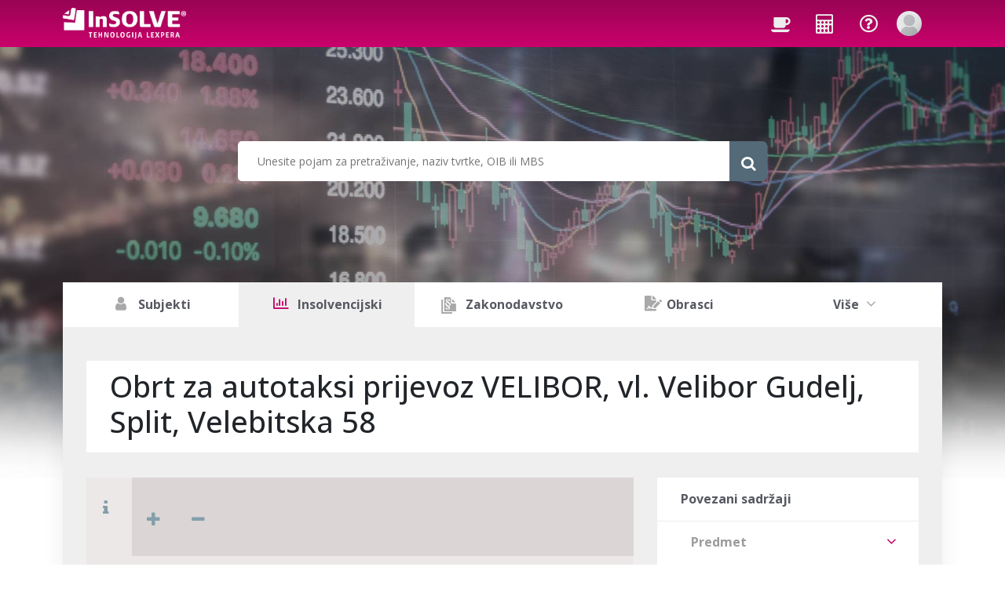

--- FILE ---
content_type: text/html; charset=utf-8
request_url: https://www.insolve.hr/insolvencijski/PSTECNUPI1100715018632DOC43
body_size: 17147
content:
<!DOCTYPE html>
<html>

<head prefix="og: http://ogp.me/ns# fb: http://ogp.me/ns/fb#">

            <meta name="description" content="UP - I/110/07/15-01/8632 Obrt za autotaksi prijevoz VELIBOR, vl. Velibor Gudelj, Split, Velebitska 58" />
            <meta name="keywords" content="stečajni postupak, javne objave, predstečajni postupak, postupak likvidacije" />




        <title>Obrt za autotaksi prijevoz VELIBOR, vl. Velibor Gudelj, Split, Velebitska 58</title>

    <meta charset="utf-8" />
    <meta name="description" content="">
    <meta http-equiv="X-UA-Compatible" content="IE=edge">
    <meta name="viewport" content="width=device-width, initial-scale=1, shrink-to-fit=no">

    
    <meta property="og:site_name" content="InSOLVE" />
    <meta property="og:title" content="Obrt za autotaksi prijevoz VELIBOR, vl. Velibor Gudelj, Split, Velebitska 58" />
    <meta property="og:description" content="UP - I/110/07/15-01/8632 Obrt za autotaksi prijevoz VELIBOR, vl. Velibor Gudelj, Split, Velebitska 58" />
    <meta property="og:url" content="https://www.insolve.hr/insolvencijski/PSTECNUPI1100715018632DOC43" />

        <meta property="og:type" content="article" />

        <meta property="og:image" content="https://www.insolve.hr/Content/Images/insolv_logo.jpg" />

    <link rel="stylesheet" href="https://cdn.jsdelivr.net/gh/orestbida/cookieconsent@3.0.0/dist/cookieconsent.css">


    <script src="/bundles/layoutScripts?v=sleWcI6gVK94nkBf5IqpxFWjY4MZC8VHC1FE_McQBC81"></script>


    

    <link href="/Content/FontAwesomeCssBundle?v=MEkMpAUipPOf1XBoBqt7UcZ-sXBCxZ8yZNrgOPtVKp01" rel="stylesheet"/>

    <link href="/Content/cssCustom?v=GkwYGE8RWQClOLUOUEfGoG4fV_JVTzaEfY2tpuSfUaI1" rel="stylesheet"/>


    <link href="/Content/InsolvNewSubject?v=CWfhCJvPrh0X9D3o8-x4D_4Jyjf70jFb5EZ1gg5RZwU1" rel="stylesheet"/>


    <script src="/bundles/IusInfoSearch?v=XHrhDbFvr34ZQ2AyJweR6xtwmb2S3ExcNceC1pZ2PxE1"></script>

    <script src="/bundles/IusInfoUser?v=XVuVLG0lx36G4yuBzN8LN5H_LeF8Nxxmzj37Q64tf3M1"></script>

    <script src="/Scripts/Dialog.js"></script>
    <script src="/bundles/AppUtils?v=0YQ-Ln5RO68boFIntRNfpan8mYamYi7RKK9N7dWM4Cc1"></script>


    

    <script src="https://ajax.googleapis.com/ajax/libs/webfont/1.6.16/webfont.js"></script>
    <script>
        WebFont.load({
            google: { "families": ["Open+Sans:300,400,500,700:latin-ext"] },
            active: function () {
                sessionStorage.fonts = true;
            }
        });
    </script>



    
    <script src="/Scripts/validation.js" type="text/javascript"></script>
    <script src="https://unpkg.com/sweetalert/dist/sweetalert.min.js"></script>
    <link rel="stylesheet" href="/Content/LexperaIcon.css" />
    <link rel="stylesheet" href="/Content/UILink.css" />
    
    <link href="/Content/customCss?v=Wex5nvDyM5KDsI8Wi6AxsVE3qGAcBaZaTO_e2PooQXU1" rel="stylesheet"/>


    <script type="text/plain" data-category="analytics">
    var ScarabQueue = ScarabQueue || [];
    (function (id) {
        if (document.getElementById(id)) return;
        var js = document.createElement('script'); js.id = id;
        js.src = '//cdn.scarabresearch.com/js/1B502037B186C650/scarab-v2.js';
        var fs = document.getElementsByTagName('script')[0];
        fs.parentNode.insertBefore(js, fs);
    })('scarab-js-api');
</script>
</head>

<body class="m-page--fluid m-header--fixed m-header--fixed-mobile m-footer--push m-aside--offcanvas-default" style="font-family:Open Sans, sans-serif !important; overflow-x:hidden;">

    <script src='/bundles/IusInfoCookie?v=qtgGVZAShWOrUc5U--If_XfZumDOKHvS0re-EUfwZ4E1' type='module'></script>


    <input id="CurrentResultElementId" name="CurrentResultElementId" type="hidden" value="" />
    <!-- begin:: Page -->
    <div class="m-grid m-grid--hor m-grid--root m-page">
        <!-- begin:: Search bar -->
        <div class="profile-outer-gradient">

            <div class="cont-profile-outer" style="background-image:url('/Content/Images/slide-3.jpg');"></div>
        </div>
        <!-- end:: Search bar -->
        <!-- begin:: Header -->
        <header class="m-grid__item	m-header " data-minimize="minimize" data-minimize-mobile="minimize" data-minimize-offset="10" data-minimize-mobile-offset="10">
            <div class="m-header__top">
                <div class="m-container m-container--fluid m-container--full-height m-page__container">
                    <div class="m-stack m-stack--ver m-stack--desktop">
                        <!-- begin::Brand -->
                        <div class="m-stack__item m-brand m-stack__item--left">
                            <div class="m-stack m-stack--ver m-stack--general m-stack--inline">
                                <div class="m-stack__item m-stack__item--middle m-brand__logo">
                                    <a href="/" class="m-brand__logo-wrapper">
                                        <img alt="" src="/Content/Images/logo.png" class="m-brand__logo-desktop" />
                                        <img alt="" src="/Content/Images/logo_mini.png" class="m-brand__logo-mobile" />
                                    </a>
                                </div>
                                <div class="m-stack__item m-stack__item--middle m-brand__tools">
                                    <a id="m_aside_header_menu_mobile_toggle" class="m-brand__icon m-brand__toggler m--visible-tablet-and-mobile-inline-block">
                                        <i class="fas fa-bars" style="color:white;font-size:1.7rem;margin-top:1px;"></i>
                                    </a>
                                    <a id="m_aside_header_topbar_mobile_toggle" class="m-brand__icon m--visible-tablet-and-mobile-inline-block">
                                        <i class="fas fa-ellipsis-v" style="color:white;font-size:1.4rem;"></i>
                                    </a>
                                </div>
                            </div>
                        </div>
                        <!-- end::Brand -->
                        <!-- begin::Topbar -->
                        <div class="m-stack__item m-stack__item--right m-header-head" id="m_header_nav">
                            <div id="m_header_topbar" class="m-topbar m-stack m-stack--ver m-stack--general">
                                <div class="m-stack__item m-topbar__nav-wrapper">
                                    <ul class="m-topbar__nav m-nav m-nav--inline">
                                        <li class="m-nav__item m-nav__item--danger m-dropdown m-dropdown--skin-light m-dropdown--large m-dropdown--arrow m-dropdown--align-right m-dropdown--align-push m-dropdown--mobile-full-width m-dropdown--skin-light">
                                            <a href="/aktualno/pretraga" class="m-nav__link m-dropdown__toggle">
                                                <span class="m-nav__link-badge m-badge m-badge--dot m-badge--info m--hide"></span>
                                                <span class="m-nav__link-icon">
                                                    <span data-toggle="m-popover" data-content="Aktualno" data-placement="bottom" class="m-nav__link-icon-wrapper">
                                                        <i class="fa fa-coffee"></i>
                                                    </span>
                                                </span>
                                            </a>
                                        </li>
                                        <li class="m-nav__item m-nav__item--danger m-dropdown m-dropdown--skin-light m-dropdown--large m-dropdown--arrow m-dropdown--align-right m-dropdown--align-push m-dropdown--mobile-full-width m-dropdown--skin-light">
                                            <a href="/alati" class="m-nav__link m-dropdown__toggle">
                                                <span class="m-nav__link-badge m-badge m-badge--dot m-badge--info m--hide"></span>
                                                <span class="m-nav__link-icon">
                                                    <span data-toggle="m-popover" data-content="Korisni alati" data-placement="bottom" class="m-nav__link-icon-wrapper">
                                                        <i class="fa fa-calculator"></i>
                                                    </span>
                                                </span>
                                            </a>
                                        </li>
                                        <li class="m-nav__item m-nav__item--danger m-dropdown m-dropdown--skin-light m-dropdown--large m-dropdown--arrow m-dropdown--align-right m-dropdown--align-push m-dropdown--mobile-full-width m-dropdown--skin-light">
                                            <a href="/cesto-postavljana-pitanja" class="m-nav__link m-dropdown__toggle">
                                                <span class="m-nav__link-badge m-badge m-badge--dot m-badge--info m--hide"></span>
                                                <span class="m-nav__link-icon">
                                                    <span data-toggle="m-popover" data-content="Često postavljana pitanja" data-placement="bottom" class="m-nav__link-icon-wrapper">
                                                        <i class="fa fa-question-circle-o"></i>
                                                    </span>
                                                </span>
                                            </a>

                                        </li>
                                                                                    <li class="m-nav__item m-dropdown m-dropdown--medium m-dropdown--arrow  m-dropdown--align-right m-dropdown--mobile-full-width m-dropdown--skin-light" data-dropdown-toggle="click">
                                                <a href="/prijava?returnUrl=https%3A%2F%2Fwww.insolve.hr%2Finsolvencijski%2FPSTECNUPI1100715018632DOC43" class="m-nav__link m-dropdown__toggle">
                                                    <span class="m-topbar__userpic">
                                                        <img src="/Content/Images/user4.jpg" class="m--img-rounded m--marginless m--img-centered" alt="" />
                                                    </span>
                                                </a>
                                                <div class="m-dropdown__wrapper">
                                                    <span class="m-dropdown__arrow m-dropdown__arrow--right m-dropdown__arrow--adjust"></span>
                                                    <div class="m-dropdown__inner">
                                                        <div class="m-dropdown__header m--align-center">
                                                            <div class="m-card-user m-card-user--skin-light">
                                                                <div class="m-card-user__details">
                                                                    <span class="m-card-user__name m--font-weight-500" style="font-size:0.9rem;line-height:1.4rem;">
                                                                        Niste prijavljeni. Prijavite se kako biste mogli pristupiti podacima portala InSOLVE.
                                                                    </span>
                                                                </div>
                                                            </div>
                                                        </div>
                                                        <div class="m-dropdown__body">
                                                            <div class="m-dropdown__content">
                                                                <ul class="m-nav m-nav--skin-light">
                                                                    <li class="m-nav__item">
                                                                        <a class="btn btn-brand btn-primary" href="/prijava?returnUrl=https%3A%2F%2Fwww.insolve.hr%2Finsolvencijski%2FPSTECNUPI1100715018632DOC43" role="button" style="width:100%;">Prijava</a>
                                                                    </li>
                                                                </ul>
                                                            </div>
                                                        </div>
                                                    </div>
                                                </div>
                                            </li>
                                    </ul>
                                </div>
                            </div>
                        </div>
                        <!-- end::Topbar -->
                    </div>
                </div>
                
            </div>
            <!-- begin:: Top background image -->
            <!-- end:: Top background image-->
            <div class="m-header__bottom" style="z-index:10">
                <div class="m-container m-container--fluid m-container--full-height m-page__container">
                    <div class="m-stack m-stack--ver m-stack--desktop">
                        <div class="m-stack__item m-stack__item--fluid m-header-menu-wrapper">
                            
                            <div id="m_header_menu" class="m-header-menu m-aside-header-menu-mobile m-aside-header-menu-mobile--offcanvas  m-header-menu--skin-dark m-header-menu--submenu-skin-light m-aside-header-menu-mobile--skin-light m-aside-header-menu-mobile--submenu-skin-light" style="width:100%;">
                                <ul class="m-menu__nav m-menu__nav--submenu-arrow" style="padding: 0px;margin-top: 0px;">
                                    <li class="insolv-menu explorer-menu-smaller" data-menu-submenu-toggle="tab" aria-haspopup="true" id="subjekti">
                                        <a href="/subjekti/pretraga" class="m-menu__link m-menu__toggle menu href-target">
                                            <span class="m-menu__link-text" style="font-weight:bold;font-size:1.12rem;color:#575962">
                                                <i style="width: 25px; margin-right: 5px;" class="fa fa-user"></i> Subjekti
                                                <span class="tab-counters" style="display: none;font-size:0.9rem;vertical-align:top;">0</span>
                                            </span>
                                        </a>
                                    </li>
                                    <li class="insolv-menu explorer-menu-smaller" data-menu-submenu-toggle="tab" aria-haspopup="true" id="insolv">
                                        <a href="/insolvencijski-postupci/pretraga" class="m-menu__link m-menu__toggle menu href-target">
                                            <span class="m-menu__link-text" style="font-weight:bold;font-size:1.12rem;color:#575962">
                                                <i style="width: 25px; margin-right: 5px;" class="fa fa-bar-chart"></i> Insolvencijski
                                                <span class="tab-counters" style="display: none;font-size:0.9rem;vertical-align:top;">0</span>
                                            </span>
                                        </a>
                                    </li>
                                    <li class="insolv-menu explorer-menu-smaller" data-menu-submenu-toggle="tab" aria-haspopup="true" id="law">
                                        <a href="/zakonodavstvo/pretraga" class="m-menu__link m-menu__toggle menu href-target">
                                            <span class="m-menu__link-text" style="font-weight:bold;font-size:1.12rem;color:#575962">
                                                <span style="margin-right: 5px; margin-left: -5px; font-size: 1.8rem;" class="li li-doc-leg tabs-ico"></span> Zakonodavstvo
                                                <span class="tab-counters" style="display: none;font-size:0.9rem;vertical-align:top;">0</span>
                                            </span>
                                        </a>
                                    </li>
                                    <li class="insolv-menu explorer-menu-smaller" data-menu-submenu-toggle="tab" aria-haspopup="true" id="obrasci">
                                        <a href="/obrasci/pretraga" class="m-menu__link m-menu__toggle menu href-target">
                                            <span class="m-menu__link-text" style="font-weight:bold;font-size:1.12rem;color:#575962">
                                                <i style="width: 25px;" class="fas fa-file-signature"></i> Obrasci 
                                                <span class="tab-counters" style="display: none;font-size:0.9rem;vertical-align:top;">0</span>
                                            </span>
                                        </a>
                                    </li>
                                    <li class="insolv-menu explorer-menu-bigger" data-menu-submenu-toggle="tab" aria-haspopup="true" id="moreTabs">
                                        
                                        <a class="m-menu__link m-menu__toggle menu" style="cursor:pointer;" data-toggle="dropdown" aria-expanded="false">
                                            <span class="m-menu__link-text" style="font-weight:bold;font-size:1.12rem;color:#575962">
                                                Više <i class="fa fa-angle-down dropdownMore"></i>
                                            </span>
                                        </a>
                                        
                                        
                                    <ul class="dropdown-menu dropdown-menu-right pull-right moj-pull-right additionalMenuOptions" aria-labelledby="moreTabs">
                                        <li class="insolv-menu-vertical" id="sudskiregistar">
                                            <a href="/sudski-registar/pretraga" class="m-menu__link m-menu__toggle menu href-target dropdown-item">
                                                <span class="m-menu__link-text" style="font-weight:bold;font-size:1.12rem;color:#575962">
                                                    <i style="width: 25px;" class="fa fa-legal"></i> Sudski registar
                                                    <span class="tab-counters" style="display: none;font-size:0.9rem;vertical-align:top;">0</span>
                                                </span>
                                            </a>
                                        </li>
                                        <li class="insolv-menu-vertical" id="eoglasna">
                                            <a href="/e-oglasna-ploca/pretraga" class="m-menu__link m-menu__toggle menu href-target dropdown-item">
                                                <span class="m-menu__link-text" style="font-weight:bold;font-size:1.12rem;color:#575962">
                                                    <i style="width: 25px;" class="fa fa-thumb-tack"></i> E-oglasna
                                                    <span class="tab-counters" style="display: none;font-size:0.9rem;vertical-align:top;">0</span>
                                                </span>
                                            </a>
                                        </li>
                                        <li class="insolv-menu-vertical" id="javnanabava">
                                            <a href="/javna-nabava/pretraga" class="m-menu__link m-menu__toggle menu href-target dropdown-item">
                                                <span class="m-menu__link-text" style="font-weight:bold;font-size:1.12rem;color:#575962">
                                                    <i style="width: 25px;" class="fa fa-bullhorn"></i> Javna nabava
                                                    <span class="tab-counters" style="display: none;font-size:0.9rem;vertical-align:top;">0</span>
                                                </span>
                                            </a>
                                        </li>
                                        <li class="insolv-menu-vertical" id="literatura">
                                            <a href="/aktualno/pretraga" class="m-menu__link m-menu__toggle menu href-target dropdown-item">
                                                <span class="m-menu__link-text" style="font-weight:bold;font-size:1.12rem;color:#575962">
                                                    <i style="width: 25px;" class="fa fa-coffee"></i> Aktualno
                                                    <span class="tab-counters" style="display: none;font-size:0.9rem;vertical-align:top;">0</span>
                                                </span>
                                            </a>
                                        </li>
                                        <li class="insolv-menu-vertical" id="article">
                                            <a href="/strucni-clanci/pretraga" class="m-menu__link m-menu__toggle menu href-target dropdown-item">
                                                <span class="m-menu__link-text" style="font-weight:bold;font-size:1.12rem;color:#575962">
                                                    <i style="width: 25px;" class="fas fa-user-edit"></i> Stručni članci
                                                    <span class="tab-counters" style="display: none;font-size:0.9rem;vertical-align:top;">0</span>
                                                </span>
                                            </a>
                                        </li>
                                        <li class="insolv-menu-vertical" id="questionsAndAnswers">
                                            <a href="/pitanja-i-odgovori/pretraga" class="m-menu__link m-menu__toggle menu href-target dropdown-item">
                                                <span class="m-menu__link-text" style="font-weight:bold;font-size:1.12rem;color:#575962">
                                                    <i style="width: 25px;" class="fas fa-question"></i> Pitanja i odgovori
                                                    <span class="tab-counters" style="display: none;font-size:0.9rem;vertical-align:top;">0</span>
                                                </span>
                                            </a>
                                        </li>
                                        <li class="insolv-menu-vertical" id="misljenja">
                                            <a href="/misljenja-i-tumacenja/pretraga" class="m-menu__link m-menu__toggle menu href-target dropdown-item">
                                                <span class="m-menu__link-text" style="font-weight:bold;font-size:1.12rem;color:#575962">
                                                    <i style="width: 25px;" class="fa fa-balance-scale"></i> Mišljenja
                                                    <span class="tab-counters" style="display: none;font-size:0.9rem;vertical-align:top;">0</span>
                                                </span>
                                            </a>
                                        </li>
                                        <li class="insolv-menu-vertical" id="alati">
                                            <a href="/alati" class="m-menu__link m-menu__toggle menu dropdown-item">
                                                <span class="m-menu__link-text" style="font-weight:bold;font-size:1.12rem;color:#575962">
                                                    <i style="width: 25px;" class="fa fa-calculator"></i> Alati
                                                </span>
                                            </a>
                                        </li>
                                        <li class="insolv-menu-vertical" id="caselaw">
                                            <a href="/sudska-praksa/pretraga" class="m-menu__link m-menu__toggle menu href-target dropdown-item">
                                                <span class="m-menu__link-text" style="font-weight:bold;font-size:1.12rem;color:#575962">
                                                    <i style="width: 25px;" class="fas fa-scroll"></i> Sudska praksa
                                                    <span class="tab-counters" style="display: none;font-size:0.9rem;vertical-align:top;">0</span>
                                                </span>
                                            </a>
                                        </li>
                                        <li class="insolv-menu-vertical" id="drazbe">
                                            <a href="/javne-drazbe/pretraga" class="m-menu__link m-menu__toggle menu href-target dropdown-item">
                                                <span class="m-menu__link-text" style="font-weight:bold;font-size:1.12rem;color:#575962">
                                                    <i style="width: 25px;" class="fas fa-receipt"></i> Javne dražbe
                                                    <span class="tab-counters" style="display: none;font-size:0.9rem;vertical-align:top;">0</span>
                                                </span>
                                            </a>
                                        </li>
                                    </ul>
                                    </li>
                                </ul>
                            </div>
                        </div>
                    </div>
                </div>
            </div>
        </header>
        <!-- end:: Header -->
        <!-- begin:: Search bar -->
        



<script src="/Scripts/Autocomplete.js"></script>

<div class=" search-bar-container-profile">
    <div class="search-bar-search-container-logged">
        <input type="text" data-url="" data-sopi="" autocomplete="off" class="search-bar-input" style="border-bottom-left-radius: 5px;border-top-left-radius: 5px;" placeholder="Unesite pojam za pretraživanje, naziv tvrtke, OIB ili MBS"  id="SearchQuery" name="SearchQuery" />
        <button class="btn btn-default search-bar-seach-button" type="button" id="buInlineSearch">
            <i class="fa fa-search fa-lg"></i>
        </button>
    </div>
</div>

<script>

    var searchType = 'Insolv';
    var querySearchRoute = '/insolvencijski-postupci/pretraga';

    $("body").on("click",
        "#buInlineSearch",
        function(e) {
            e.preventDefault();
            var searchQuery = $('#SearchQuery').val();

            $.ajax({
                type: 'POST',
                url: '/Subject/ClearSubjectSession/',
                data: {},
                dataType: "html",
                success: function (data) {
                    if ($('#SearchQuery').attr("data-url") !== "") {
                        window.location.href = $('#SearchQuery').attr("data-url");
                    } else {
                        if (window.location.href.indexOf(querySearchRoute) > -1) {
                            submitForm();
                        }
                        else {
                            if (searchQuery !== "") {
                                window.location.href = querySearchRoute + "?query=" + searchQuery;
                            }
                            else {
                                window.location.href = querySearchRoute;
                            }

                        }
                    }
                },
                error: function (jqXHR, textStatus, errorThrown) {
                    alert('Error: ' + textStatus + ' ' + errorThrown);
                }
            });
        });

    $('#SearchQuery').on('keyup',
        function(e) {
            var searchQuery = $('#SearchQuery').val();
            if (e.which === 13) {
                //Disable textbox to prevent multiple submit
                $(this).attr("disabled", "disabled");

                $.ajax({
                    type: 'POST',
                    url: '/Subject/ClearSubjectSession/',
                    data: {},
                    dataType: "html",
                    success: function (data) {
                        if ($('#SearchQuery').attr("data-url") !== "") {
                            window.location.href = $('#SearchQuery').attr("data-url");
                        } else {
                            if (window.location.href.indexOf(querySearchRoute) > -1) {
                                submitForm();
                            }
                            else {
                                if (searchQuery !== "") {
                                    window.location.href = querySearchRoute + "?query=" + searchQuery;
                                }
                                else {
                                    window.location.href = querySearchRoute;
                                }
                            }
                        }
                    },
                    error: function (jqXHR, textStatus, errorThrown) {
                        alert('Error: ' + textStatus + ' ' + errorThrown);
                    }
                });
                //Enable the textbox again if needed.
                $(this).removeAttr("disabled");
            }
        });

    $("#SearchQuery").autocomplete({
        source: function(data, response) {
            var searchQuery = $('#SearchQuery').val();
            $.ajax({
                global: false,
                url: "/Search/GetAutoCompleteText/",
                dataType: 'json',
                data: { query: searchQuery, searchType: searchType },
                contentType: "application/json; charset=utf-8",
                success: function(data) {
                    response($.map(data,
                        function(item) {
                            return {
                                value: item.title,
                                categoryaddress: item.categoryaddress,
                                icon: item.icon,
                                sopi: item.sopi,
                                city: item.kratica,
                                tabLink: item.tablink
                            }
                        }));
                    $('#SearchQuery').removeClass('ui-autocomplete-loading');
                },
                complete: function() {
                    $('#SearchQuery').removeClass('ui-autocomplete-loading');
                },
                error: function(e) {
                    var test = 1;
                }
            });
        },
        minLength: 2,
        delay: 300,
        noCache: true,
        focus: function (event, ui) {
            //$("#SearchQuery").attr("data-sopi", ui.item.sopi);
            //$("#SearchQuery").attr("data-url", ui.item.tabLink);
            //searched = true;
        },
        select: function(event, ui) {
            
            var url = ui.item.tabLink;
            window.location.href = url;
            searched = true;
        },
        open: function() {
            $(this).removeClass("ui-corner-all").addClass("ui-corner-top");
        },
        close: function() {
            $(this).removeClass("ui-corner-top").addClass("ui-corner-all");
            //$("#SearchQuery").attr("data-sopi", "");
            //$("#SearchQuery").attr("data-url", "");
        }
    }).data("ui-autocomplete")._renderItem = function (ul, item) {
        var $a = $("<a></a>");
        var iconHtml = '';
        if (item.icon === "user") {
            iconHtml = '<i class="fas fa-user"></i>';
        } else if (item.icon === "deleted") {
            iconHtml = '<i class="fas fa-user-slash"></i>';
            $a.prop('title', 'Subjekt je brisan');
        }
        else {
            iconHtml = item.icon;
        }
        $a.html(iconHtml + " " + item.value + item.city);
        highlightText(this.term, $a);
        return $("<li></li>").append($a).appendTo(ul);
    };

    // intellisense search - boldanje zadetkov
    function highlightText(text, $node) {

        var searchText = $.trim(text).toLowerCase();
        var currentNode = $node[0].childNodes[1];
        if (typeof currentNode === 'undefined') {
            currentNode = $node[0].childNodes[0];
        }
        var matchIndex;
        var newTextNode;
        var newSpanNode;
        if (searchText.length > 0) {
            while ((matchIndex = currentNode.data.replace("İ", "I").replace("î", "i").replace("Â", "A").replace("â", "a")
                .replace("Û", "U").replace("û", "u").toLowerCase().indexOf(searchText)) >=
                0 ||
                (matchIndex = currentNode.data.toLowerCase().indexOf(searchText)) >= 0) {
                newTextNode = currentNode.splitText(matchIndex);
                currentNode = newTextNode.splitText(searchText.length);
                newSpanNode = document.createElement("span");
                newSpanNode.className = "highlight";
                currentNode.parentNode.insertBefore(newSpanNode, currentNode);
                newSpanNode.appendChild(newTextNode);
            }
        }
    }

    function addRemoveFavoritesSearch() {

        var id_favorite = $("#addRemoveSearchFavorite").attr("id_favorite");
        var searchQuery = $('#SearchQuery').val();

        $.ajax({
            dataType: 'json',
            contentType: 'application/json; charset=utf-8',
            type: "POST",
            url: "/UserProfile/AddRemoveFavoriteSearch/",
            data: JSON.stringify({ _iIdFavorite: id_favorite, query: searchQuery }),
            cache: false,
            success: function(data) {

                if (data.Success == false) {
                    window.location.href = "/message/" + data.EventType + "/" + data.Success;
                    return;
                }

                if (data.return_code == "ADD") {
                    $("#addRemoveSearchFavorite").removeClass("fa-star-o");
                    $("#addRemoveSearchFavorite").addClass("fa-star");
                    $("#addRemoveSearchFavorite").attr("id_favorite", data.return_value);
                }
                if (data.return_code == "DELETE") {
                    $("#addRemoveSearchFavorite").removeClass("fa-star");
                    $("#addRemoveSearchFavorite").addClass("fa-star-o");
                    $("#addRemoveSearchFavorite").attr("id_favorite", 0);
                }
            }
        });
    };

</script>
        <!-- end:: Searchbar -->
        <!-- begin:: Body -->
        <div class="m-grid__item m-grid__item--fluid  m-grid m-grid--ver-desktop m-grid--desktop m-page__container m-body">
            <div class="m-grid__item m-grid__item--fluid m-wrapper">

                



<script src="/bundles/IusInfoAlerting?v=5rUHmJVt7t-SVBuskPCEDDStZYzYAf5gnIoF3StEhMk1"></script>

<script src="/bundles/IusInfoUIDocument?v=bgBGd-gheFI-YeRidVy8CJSa5njoHVQUmuwaqidfafI1"></script>

<script src="/bundles/IusInfoUILink?v=W2p0Cwt2IeJCuUZmVRWGPMI4DTmi8x52NrikLQrv-7Q1"></script>


<script src="/Scripts/IusInfoUIComment.js"></script>
<script src="/Scripts/bootstrap-confirmation.min.js" type="text/javascript"></script>

<link rel="stylesheet" href="/Content/Document/Comment.css" />
<link rel="stylesheet" href="/Content/NewDocument.css" />
<link rel="stylesheet" href="/Content/Document/links-side.css" />

<script type="text/javascript">
    var iLog = 4377380;
    var bLogged = iLog >= 0 ? false : true;
    var ajaxes = [];
    var timer = 147;
    var start = new Date().getTime();
    $(document).ajaxSend(function(event, xhr, settings) {
        if (!bLogged && settings) {
            //console.log("Started ajax: " + settings.url);
            ajaxes.push(settings.url);
        }
    });
    $(document).ajaxComplete(function(event, xhr, settings) {
        if (!bLogged && settings) {
            //console.log("Finished ajax: " + settings.url);
            var pos = ajaxes.indexOf(settings.url);
            if (pos >= 0) {
                //remove from list
                ajaxes.splice(pos, 1);

                if (ajaxes.length === 0 && !bLogged) {
                    bAllAjaxComplete = true;
                    checkIfAllDone();
                }

                //move article comments from document level to article level
                $(".row[article]").each(function () {
                    if ($(this).attr("article") != "0")
                    {
                        var articlenum = $(this).attr("article");
                        var html = $(this);
                        $(html).insertAfter($(".row[ta='" + articlenum + "'][top='1']:last"));
                        var count = $(".row[article='" + articlenum + "']").length;
                        $("div[articleicon='" + articlenum + "']").children(".content-doc-links-comments").text(count);
                        $("div[articleicon='" + articlenum + "']").css("display", "");
                        $("div[articleicon='" + articlenum + "']").attr("parent", "true");
                    }
                    else {
                        var html = $(this);
                        $(this).remove();
                        $("#UIDocumentContentComments").prepend(html);
                    }
                });

                // Change span links with LinkSegmentKey to actual links.
                $("span[linksegmentkey]").each(function () {
                    var linkSegmentKey = $(this).attr("linksegmentkey");
                    if (linkSegmentKey != null) {
                        // Find this link on the sidebar (or in the content, doesn't matter)
                        var links = $("a[linksegmentkey='" + linkSegmentKey + "']");
                        if (links.length > 0) {
                            var link = links[0];
                            $(this).replaceWith("<a href=\"" + link.getAttribute("href") + "\">" + $(this).html() + "</a>");
                        }
                    }
                });

                IusInfoUIDocument.initializeConfirmation();
            }
        }
    });

    window.onload = function () {
        //console.log("window.load");

        bWindowLoad = true;
        checkIfAllDone();
    }

    window.onscroll = function(){
        if (document.body.scrollTop > $("#naslov").offset().top -100 || document.documentElement.scrollTop > $("#naslov").offset().top - 100) {
            document.getElementById("backToTopButton").style.display = "block";
            document.getElementById("backToTopButton").style.top = document.documentElement.scrollTop;
        } else {
            document.getElementById("backToTopButton").style.display = "none";
        }
    }

    function backToTop(){
        $("html, body").animate({ scrollTop: $("#naslov").offset().top - 100 }, "slow");
    }

    var bAllAjaxComplete = false;
    var bWindowLoad = false;

    function checkIfAllDone() {
        if (!bLogged && (bAllAjaxComplete || ajaxes.length === 0) && bWindowLoad) {
            var end = new Date().getTime();
            var timeDiff = end - start;
            timer += timeDiff;
            //console.log("Write to log; ajaxes: " + timeDiff + ", total: " + timer);
            bLogged = true;

            //unblock if blocked
            $("#UIDocumentContent", ".content-doc-frame").unblock();

            if (iLog >= 0) {
                //write to log
                $.ajax({
                    dataType: 'html',
                    contentType: 'application/json; charset=utf-8',
                    type: "GET",
                    url: "/Document/LogEnd/",
                    data: {
                        i: iLog,
                        e: timer
                    },
                    cache: false,
                    success: function (data) { }
                });
            }
        }
    }

    var ListingType='None';
    var bHasSegment='true';
    var MaintenanceEditionStatus='250';
    var IsPagePreview='True';
    var UrlExists = '';
    var DocumentUrl = '/insolvencijski/PSTECNUPI1100715018632DOC43';

    var ShowRegister = false;
    var ShowLinkCounters = false;
    var ShowLinksHomologue = false;
    var ShowLinksDirect = true;

    var SegmentAddress='';

    if(UrlExists!="" && ListingType=="None" && (bHasSegment=="False" || MaintenanceEditionStatus == 245) && IsPagePreview != "True")
    {
        document.location.href='';
    }

    var Packages = [121];
    var Sopi='PSTECNUPI1100715018632DOC43'
    var DocumentType='Insolvency';
    var CategoryAddress='INSOLVHR.Stecajevi.PREDSTEC.PREDSTECAJEVI_HR';
    var DocumentTypeName='PREDSTECAJEVI_HR';
    var MajorVersion='1';
    var IsDocumentPayable = 'False';

    IusInfoUIDocument.init('0',1, 'None', 50,
        Sopi, DocumentType, CategoryAddress, DocumentTypeName, MaintenanceEditionStatus, MajorVersion,''
        ,'06.02.2018'
        ,'06.02.2018'
        ,'07.02.2018'
        ,'31.12.9999'
        ,'06.02.2018'
        ,''
        ,''
        ,''
        ,''
        ,''
        ,''
        ,''
        ,IsPagePreview
        ,IsDocumentPayable
    );

    $(document).ready(function () {
        $("#UIDocumentContent", ".content-doc-frame").block();
    });

    if (SegmentAddress != '' && 'None' === 'None') {

        IusInfoUIDocument.moveToSegmentAddress('', 'Article', false);
    }
    else {
        //fill document content
        var ListingType = 'None';

        if (ListingType === 'None') {
            IusInfoUIDocument.getDocumentUISegment(0, 1);
        }
        else {
            var docHistLevel = 0;
            IusInfoUIDocument.getDocumentUILinkListings(
                'PSTECNUPI1100715018632DOC43',
                'None',
                'INSOLVHR.Stecajevi.PREDSTEC.PREDSTECAJEVI_HR',
                '',
                '1',
                'Article',
                null,
                'Src',
                'Not',
                null,
                docHistLevel,
                ''
            );
        }

        if (ShowLinksHomologue) {
            IusInfoUIDocument.getLinkListingsMiniCrissCross(
                "#UILinkListings_Homologue",
                'PSTECNUPI1100715018632DOC43',
                '1',
                Packages,
                ['INSOLVHR.Stecajevi.PREDSTEC.PREDSTECAJEVI_HR'],
                'INSOLVHR.Stecajevi.PREDSTEC.PREDSTECAJEVI_HR',
                'DocumentHomologue',
                ['homologue'],
                'Both',
                'Not',
                'None'
            );
        }

        if (ShowLinksDirect) {
            IusInfoUIDocument.getLinkListingsMiniCrissCross(
                "#UILinkListings_MiniCrissCross",
                'PSTECNUPI1100715018632DOC43',
                '1',
                Packages,
                ['INSOLVHR'],
                'INSOLVHR.Stecajevi.PREDSTEC.PREDSTECAJEVI_HR',
                'Document2Segment_ByLinkTypeName',
                ['varianta', 'interpretacija', 'sklic', 'sorodnik', 'origin'],
                'Both',
                'Not',
                'None'
            );
        }
    }

    $().ready(function () {

        ////Init:
        //var isSmaller = IusInfoSearch.advancedFilterUpdateContainer('UIDocumentLinks', 'linksMainContainer', 'UIDocumentLinksContainer', 'divLinksToggle');

        //set default comments icon
        if ($("#lnkShowComments").length > 0) {
            $("#lnkShowComments").removeClass("tab-tab-comments");
        }

        AppUtils.init(
            'Prikaži bilješke o promjenama', 'Sakrij bilješke o promjenama',
            'Prikaži sleng ili otkazane dijelove', 'Sakrij slog ili otkazane dijelove',
            'Prikaži/sakri upute', 'Sakrij upute',
            'Show page number', 'Hide page number',
            'Onemogući poveznice na članke', 'Uključite poveznice na članke',
            'Prikaži odgovore', 'Sakri odgovore'
        );
    });

</script>

<style>
    .nav-fill .nav-item {
    flex: 0 1 auto;
    text-align: center;
}
</style>

<div class="m-content">
    <div class="row">
        <div class="col-xl-12">
            <!--begin::Portlet-->
            <div class="m-portlet m-portlet--full-height m-portlet--fit  m-portlet--rounded">
                <div class="m-portlet__head dokumenti" id="naslov" style="padding:10px 30px;">
                    <div class="m-portlet__head-caption dokumenti">
                        <div class="m-portlet__head-title">
                            <h1 class="m-portlet__subjekt-title">Obrt za autotaksi prijevoz VELIBOR, vl. Velibor Gudelj, Split, Velebitska 58 <span style="color:#BA1E1F"></span></h1>
                        </div>
                    </div>
                </div>
            </div>
            <!--end::Portlet-->
        </div>
        <div class="col-xl-8">
            <!--begin:: Item 2-->
            <div class="m-portlet m-portlet--full-height m-portlet--fit m-portlet--rounded">
                <div class="m-portlet__body" style="padding:0px;">
                    <div id="UIDocumentToolbarContainer">
                        <div id="UIDocumentToolbar">


    <!--comments-->


<div class="document-tools-panel-toggle" style="display:none;" id="divDocToolsToggle" onclick="IusInfoSearch.advancedFilterToggle('arrow-doc-tools-up-down', 'docToolsContainer', 'Otvori', 'Zatvori')">
    <span>Alati</span>
    <span class="arrow-doc-tools-up-down" title="Otvori"><img src="/Content/Images/downarrow.svg" width="17" alt="Otvori" /></span>
</div>
<div id="docToolsContainer" class="docToolsContainer" ></div>

<div id="docToolsContainerOriginal" class="row">
    <div class="col-10">
        <ul class="nav nav-pills nav-fill poveznice dokumenti" role="tablist" style="background:#DBD5D5;">
                <li class="nav-item poveznice no-padding dokumenti" id="zbirni_podaci">
                    <a class="nav-link poveznice dokumenti" data-toggle="tab" href="#documentContentInfo">
                        <span>
                            <i style="font-size:1.5rem;color:#839faa !important;" class="fa fa-info"></i>
                        </span>
                        <div style="margin-top:21px;" class="poveznice-alert dokumenti"><span class="poveznice-objava-text dokumenti">INFO</span></div>
                    </a>
                </li>
                                                
            <!--comments-->
                        <li id="extCommentTab" style="display:none;" class="nav-item poveznice no-padding dokumenti">
                <a class="nav-link poveznice dokumenti" data-toggle="tab" href="#m_tabs_5_5">
                    <span>
                        <i style="font-size:1.5rem;color:#839faa !important;" class="fa fa-exclamation-triangle"></i>
                    </span>
                    <div style="margin-top:21px;" class="poveznice-alert dokumenti"><span class="poveznice-objava-text dokumenti">NAPOMENA</span></div>
                </a>
            </li>
            <li class="nav-item no-panel no-padding dokumenti">
                <a id="lnkZoomIn" class="nav-link poveznice no-panel dokumenti zoomEvent" style="cursor:pointer;">
                    <span style="margin-left:5px;">
                        <i style="font-size:1.5rem;color:#839faa !important;" class="fa fa-plus"></i>
                    </span>
                    <div style="margin-top:21px;" class="poveznice-alert dokumenti"><span class="poveznice-objava-text dokumenti">POVEĆAJ FONT</span></div>
                </a>
            </li>
            <li class="nav-item no-panel no-padding dokumenti">
                <a id="lnkZoomOut" class="nav-link poveznice no-panel dokumenti zoomEvent" style="cursor:pointer;">
                    <span style="margin-left:5px;">
                        <i style="font-size:1.5rem;color:#839faa !important;" class="fa fa-minus"></i>
                    </span>
                    <div style="margin-top:21px;" class="poveznice-alert dokumenti"><span class="poveznice-objava-text dokumenti">SMANJI FONT</span></div>
                </a>
            </li>
                    </ul>
    </div>

    <div id="tracking-and-favourite-data" style="background-color: #DBD5D5; margin-left: -15px; padding-top: 35px; text-align: center;" class="col-2">
    </div>

</div>

<div class="tab-content tab-content__scrollable">
        <div class="tab-pane scroll-table" id="documentContentInfo" role="tabpanel">
            <div class="full-width bar active toolbar-content" id="DocumentInfoContainer">
            </div>
        </div>
                    <div class="tab-pane" id="m_tabs_5_5" role="tabpanel">
        <div class="full-width bar active toolbar-content">
            <p id="extCommentText">
            </p>
        </div>
    </div>

</div>

<div id="DocumentToolsMeta" class="col-xs-12 document-tools-meta" style="display:none">
</div>

<div id="DocumentToolsHeaderStatusSticky" class="col-xs-12 document-tools-meta" style="display:none;font-size:15px"></div>

<script type="text/javascript">
    $().ready(function () {

        var myObjects = ".row-segment, .article-title, .address-content, .row-info-in-text";

        //Manjšanje besedila
        $("#lnkZoomIn").click(function (e) {
            //začasne spremenljivke
            var currentFontSize = null;
            var currentFontSizeNum = null;
            var newFontSize = null;

            //za vsak dobljen element element..
            $(myObjects).each(function () {
                //preberemo trenutno pisavo in jo povečamo
                currentFontSize = $(this).css('font-size');
                currentFontSizeNum = parseFloat(currentFontSize, 10);
                newFontSize = currentFontSizeNum * 1.2;

                if (newFontSize < 55) {
                    $(this).css('font-size', newFontSize + "px");
                }
            });

            return false;
        });

        //Večanje besedila
        $("#lnkZoomOut").click(function (e) {
            //začasne spremenljivke
            var currentFontSize = null;
            var currentFontSizeNum = null;
            var newFontSize = null;

            //za vsak dobljen element element..
            $(myObjects).each(function () {
                //preberemo trenutno pisavo in jo zmanjšamo
                currentFontSize = $(this).css('font-size');
                currentFontSizeNum = parseFloat(currentFontSize, 10);
                newFontSize = currentFontSizeNum / 1.2;

                if (newFontSize > 8) {
                    $(this).css('font-size', newFontSize + "px");
                }
            });

            return false;
        });


        $('.poveznice a').click(function (event) {
            event.preventDefault();
            event.stopPropagation();

            if ($(this).hasClass('zoomEvent')) {

            }
            else if ($(this).hasClass('iconToggler')) {
                $('.articleIcons').toggle();

                if ($(this).hasClass('active')) {
                    $(this).removeClass('active').removeClass('show');
                }
                else {
                    $(this).addClass('active').addClass('show');
                }
            }
            else {
                var href = $(this).attr('href');
                if (!$(this).hasClass("no-panel")) {
                    if ($(this).hasClass("active")) {
                        $(href).toggle();
                        $(this).removeClass("active");
                    }
                    else {
                        $('.poveznice a').each(function () {
                            var thisHref = $(this).attr('href');

                            if (thisHref != href) {
                                if ($(this).hasClass("active")) {
                                    $(thisHref).toggle();
                                    $(thisHref).css('display', 'none');
                                    $(this).removeClass("active");
                                    $(this).removeClass("show");
                                }
                            }
                        });

                        $(href).toggle();
                        $(this).addClass("active");
                        $(this).addClass("show");
                    }
                    $(window).scroll();
                }
                else {
                    window.location = href;
                }
            }
        });

        //Init:
        var isSmaller = IusInfoSearch.advancedFilterUpdateContainerSmall('tabLaw', 'docToolsContainer', 'docToolsContainerOriginal', 'divDocToolsToggle', 600);
    });
</script>                        </div>
                    </div>
                    <div class="content-doc-frame">
                        <div class="content-doc-content" id="UIDocumentContent" style="font-size:16px;">

                        </div>
                        <!--comments-->
                    </div>
                </div>
                <button id="backToTopButton" onclick="backToTop()" data-toggle="m-popover" data-content="Natrag na vrh"><i class="fa fa-arrow-up" style="font-size:30px;"></i></button>
            </div>
        </div>
        <div id="UIDocumentLinksContainer" class="col-xl-4">
            <div id="UIDocumentLinks" class="m-portlet m-portlet--full-height m-portlet--fit  m-portlet--rounded">
                <div class="m-portlet__head">
                    <div class="m-portlet__head-caption">
                        <div class="m-portlet__head-title">
                            <h3 class="m-portlet__head-text link-title">
                                Povezani sadržaji
                            </h3>
                        </div>
                    </div>
                </div>

            <div id="allLinksContainer" style="overflow:auto;max-height:calc(100vh - 60px);font-size:16px;">
                <div id="UILinkCounters_Register" style="padding: 0 20px;">
                </div>

                <div id="UILinkCounters_Document" >
                </div>

                <div id="UILinkListings_Homologue" style="padding: 0 20px;">
                </div>

                <div id="UILinkListings_MiniCrissCross">
                </div>

                <div id="UILinkListings_Custom">
                </div>

            </div>
            </div>
        </div>
    </div>
</div>
<div class="modal fade" id="modalDiv" tabindex="-1" role="dialog" aria-labelledby="exampleModalLabel" style="display: none;" aria-hidden="true"></div>
<div class="modal fade" id="AlertingPopupDiv" tabindex="-1" role="dialog" aria-labelledby="exampleModalLabel2" style="display: none;" aria-hidden="true"></div>

            </div>
        </div>
        <!-- end::Body -->
        <!--Footer-->
        <footer class="m-grid__item m-footer ">

            <div class="page-footer font-small stylish-color-dark pt-4 mt-4" style="background-color:#3E4F5A;color:white;margin-top:-65px !important;padding-top:7rem !important; padding-bottom:80px;">

                <!--Footer Links-->
                <div class="container text-center text-md-left" style="min-width:90% !important;">

                    <!-- Footer links -->
                    <div class="row text-center text-md-left mt-3 pb-3">

                        <!--First column-->
                        <div class="col-md-3 col-lg-3 col-xl-3 mx-auto mt-3">
                            <img src="/Content/Images/lexpera_white.png" style="width: 100%;max-width: 200px;">
                            <p style="margin:20px 0px 30px 0px;font-size:15px;">Tuškanova 37, 10000 Zagreb</p>
                            <div class="text-center text-md-left">
                                <ul class="list-unstyled list-inline">
                                    <li class="list-inline-item"><a href="https://www.facebook.com/insolve.hr/" target="_blank"><img class="footer-icon" src="/Content/Images/fb.png"></a></li>
                                    <li class="list-inline-item"><a href="https://www.linkedin.com/company/ius-software-d-o-o--zagreb" target="_blank"><img class="footer-icon" src="/Content/Images/in.png"></a></li>
                                    <li class="list-inline-item"><a href="https://www.youtube.com/channel/UCAy6dW5lQ3agnc8t0p3LbGg" target="_blank"><img title="Pogledajte InSOLVE YouTube kanal" class="footer-icon" src="/Content/Images/youtube.png"></a></li>
                                </ul>
                            </div>
                        </div>
                        <!--/.First column-->

                        <hr class="w-100 clearfix d-md-none">

                        <!--Second column-->
                        <div class="col-md-2 col-lg-2 col-xl-2 mx-auto mt-3">
                            <h6 class="text-uppercase mb-4 font-weight-bold">Informacije</h6>
                            <p><a class="footer-link" href="/o-nama">O nama</a></p>
                            <p><a class="footer-link" href="/opci-uvjeti">Uvjeti korištenja</a></p>
                            <p><a class="footer-link" data-cc="show-consentModal" style="color: #46bbdb; cursor: pointer;">Postavke kolačića</a></p>
                            
                        </div>
                        <!--/.Second column-->

                        <hr class="w-100 clearfix d-md-none">

                        <!--Third column-->
                        <div class="col-md-3 col-lg-2 col-xl-2 mx-auto mt-3">
                            <h6 class="text-uppercase mb-4 font-weight-bold">Usluge</h6>
                            <p><a class="footer-link" href="/pretplata-i-usluge">Cjenik i paketi</a></p>
                            
                            <p><a class="footer-link" href="/cesto-postavljana-pitanja">Često postavljana pitanja</a></p>
                            <p><a class="footer-link" href="/kontakt-obrazac">Korisnička podrška</a></p>
                        </div>
                        <!--/.Third column-->

                        <hr class="w-100 clearfix d-md-none">

                        <!--Fourth column-->
                        <div class="col-md-4 col-lg-3 col-xl-3 mx-auto mt-3">
                            <h6 class="text-uppercase mb-4 font-weight-bold">Kontakt</h6>
                            
                            
                            <p><a class="footer-link" href="/kontakt-obrazac">Korisnička podrška</a></p>
                        </div>
                        <!--/.Fourth column-->

                    </div>
                </div>
            </div><div class="footer-bottom">
                <span class="m-footer__copyright">
                    2026 © Lexpera d.o.o., sva prava pridržana
                </span>
            </div>

        </footer>

        <!--/.Footer-->
    </div>
    <!-- end:: Page -->

    <!-- Google Tag Manager -->
<script>
    // Define dataLayer and the gtag function.
    window.dataLayer = window.dataLayer || [];
    function gtag() { dataLayer.push(arguments); }

    // Set default consent to 'denied' - consent mode v2
    gtag('consent', 'default', {
        'ad_storage': 'denied',
        'ad_user_data': 'denied',
        'ad_personalization': 'denied',
        'analytics_storage': 'denied'
    });
</script>

<noscript>
    <iframe src="//www.googletagmanager.com/ns.html?id=GTM-NMNNNK"
            height="0" width="0" style="display:none;visibility:hidden"></iframe>
</noscript>
<script>
    (function (w, d, s, l, i) {
        w[l] = w[l] || []; w[l].push({
            'gtm.start':
                new Date().getTime(), event: 'gtm.js'
        }); var f = d.getElementsByTagName(s)[0],
            j = d.createElement(s), dl = l != 'dataLayer' ? '&l=' + l : ''; j.async = true; j.src =
                '//www.googletagmanager.com/gtm.js?id=' + i + dl; f.parentNode.insertBefore(j, f);
    })(window, document, 'script', 'dataLayer', 'GTM-NMNNNK');</script>
<!-- End Google Tag Manager -->
<!-- Global site tag (gtag.js) - Google Analytics -->
<script async src="https://www.googletagmanager.com/gtag/js?id=UA-64936315-1"></script>
<script>
    window.dataLayer = window.dataLayer || [];
    function gtag() { dataLayer.push(arguments); }
    gtag('js', new Date());
    gtag('config', 'UA-64936315-1');
</script>

<script id="__maSrc" type="text/javascript" data-pid="9952">
    (function () {
        var d = document, t = 'script', c = d.createElement(t), s = (d.URL.indexOf('https:') == 0 ? 's' : ''), p;
        c.type = 'text/java' + t;
        c.src = 'http' + s + '://' + s + 'c.cdnma.com/apps/capture.js';
        p = d.getElementsByTagName(t)[0]; p.parentNode.insertBefore(c, p);
    }());
</script>


    <script>

        $(function () {

            var tab = "insolv";
            var query = '';

            var changeTabMore = 'False';

            var subTab = "";

            if (!tab) return;

            $("#CurrentResultElementId").val(tab);

            if (changeTabMore === 'True') {

                var tabText = $('#' + tab + ' a span').html();

                if (subTab.length > 0) {
                    tabText = '<i style="margin-right:5px;" class="fa fa-coffee"></i>' + subTab;
                }

                $('#moreTabs > a span').html(tabText + ' <i class="fa fa-angle-down dropdownMore"></i>');
                $('#moreTabs').addClass("insolv-menu-selected");
            }

            $('#' + tab).addClass("insolv-menu-selected");

            $('#SearchQuery').val(query);

            if (query.length != 0) {
                IusInfoSearch.getSearchTabsCounter(query);
                $("html, body").animate({ scrollTop: $("#local_data").offset().top - 100 }, "slow");
            }

            $('.m-datatable__body .m-datatable__row').hover(
                function () {
                    $(this).addClass("m-datatable__row--hover");
                },
                function () {
                    $(this).removeClass("m-datatable__row--hover");
                });

            //$('#oib').on('keyup', function (e) {

            //    if (e.which === 13) {

            //        //Disable textbox to prevent multiple submit
            //        $(this).attr("disabled", "disabled");

            //        if (typeof Filter != 'undefined') {
            //            submitForm(Filter.IsAdvancedSearch = true);
            //        } else {
            //            submitForm();
            //        }


            //        //Enable the textbox again if needed.
            //        $(this).removeAttr("disabled");
            //    }
            //});

            //$('#query').on('keyup', function (e) {

            //    if (e.which === 13) {

            //        //Disable textbox to prevent multiple submit
            //        $(this).attr("disabled", "disabled");

            //        submitForm();

            //        //Enable the textbox again if needed.
            //        $(this).removeAttr("disabled");
            //    }
            //});

            $('#city').on('keyup', function (e) {

                if (e.which === 13) {

                    //Disable textbox to prevent multiple submit
                    $(this).attr("disabled", "disabled");

                    submitForm();

                    //Enable the textbox again if needed.
                    $(this).removeAttr("disabled");
                }
            });


            //$('#predmet').on('keyup', function (e) {

            //    if (e.which === 13) {

            //        //Disable textbox to prevent multiple submit
            //        $(this).attr("disabled", "disabled");

            //        submitForm();

            //        //Enable the textbox again if needed.
            //        $(this).removeAttr("disabled");
            //    }
            //});

            //$(window).scroll(function () {

            //    var front = $('#betaFront');
            //    var back = $('#betaBack');

            //    if (front.css('display') == 'none' && back.css('display') == 'none') {
            //        front.css('display', '');
            //        back.css('display', '');
            //    }
            //});
            IusInfoUser.showMonitoringAlert();
        });

    </script>

        <script>
            $(function () {
                $('.registration-preview-table').html('<div style="position: absolute; margin-top: 60px; right: 40px; border: 1px solid black; padding: 5px; background: #f4f2e9 url(\'/Content/Images/locked.png\') no-repeat right 10px center; width: 250px">' +
                    '<p style="text-align: center">Cjelokupan sadržaj dostupan je samo registriranim korisnicima.</p><br>' +
                    '<p style="text-align: center">' +
                    '<a href="/registracija" class="btn btn-brand" style="width: 90%">' +
                    'BESPLATNO ISPROBAJTE' +
                    '</a>' +
                    '</p>' +
                    '<p style="text-align: center; font-size: 12px">Ili se prijavite <a href="' + '/prijava?returnUrl=https%3A%2F%2Fwww.insolve.hr%2Finsolvencijski%2FPSTECNUPI1100715018632DOC43' + '">ovdje</a>.</p>' +
                    '</div>');
            });
        </script>

    <script type="text/plain" data-category="analytics">
    ScarabQueue.push(['tag', 'content_pageview', {
        content_url: window.location.href,
        content_title: document.title
    }]);

    ScarabQueue.push(['go']);
</script>


    <script type="text/javascript">

        $().ready(function () {

            $().ready(function () {
                if ("" === "True") {
                    $('#toggleSwitch').prop('checked', true);
                }
            });

            $('#toggleSwitch').change(function () {
                if ($(this).is(':checked')) {
                    IusInfoUser.setTempDisableDebuging(true);
                } else {
                    IusInfoUser.setTempDisableDebuging(false);
                }
            });
        });

    </script>
</body>
</html>

--- FILE ---
content_type: text/html; charset=utf-8
request_url: https://www.insolve.hr/Document/DocumentUISegmentAll/
body_size: 2503
content:





<script src="/Scripts/Document/content.js" type="text/javascript"></script>
<script type="text/javascript">
    $().ready(documentPreview(true));
</script>





<div style="display:none" id="document-info-content">



            <div class="row row-info" >
                    <span class="row-info-title">Izvor:</span> <span class="row-info-text" style="margin-left:5px;font-weight:300;"><a class="a-blue" href="https://www.insolve.hr/insolvencijski-postupci/pretraga?p=q1YKDlGyUvLMK87PKVPSUQoOCPNRsoquVvKDi8Y7J5akpucXVTqmpBSlFhcDVYUBlSh5%2bgX7%2b4R5BOkFl6QmJ2allmXqBQS5ugSHuDorxeoouSpZlRSVptbqoJgVnF9alJwKM8LN088RWW1sLQA%3d">FINA</a></span>
            </div>
            <div class="row row-info" >
                    <span class="row-info-title">Datum otvaranja postupka:</span> <span class="row-info-text" style="margin-left:5px;font-weight:300;">20.01.2016</span>
            </div>
            <div class="row row-info" >
                    <span class="row-info-title">Datum najranijeg pismena:</span> <span class="row-info-text" style="margin-left:5px;font-weight:300;" id="datumAktivnosti">06.02.2018</span>
            </div>
            <div class="row row-info" >
                    <span class="row-info-title">Naslov:</span> <span class="row-info-text" style="margin-left:5px;font-weight:300;">Obrt za autotaksi prijevoz VELIBOR, vl. Velibor Gudelj, Split, Velebitska 58</span>
            </div>
            <div class="row row-info" >
                        <span class="row-info-title">Poveznica:</span> <span class="row-info-text" style="margin-left:5px;font-weight:300;"><a class="a-blue" href="/insolvencijski/PSTECNUPI1100715018632" target="_blank">Predmet</a></span>
            </div>
        <div class="row row-info">
            <span class="row-info-title">Dokument provjeren na datum: </span> <span class="row-info-text" style="margin-left:5px;font-weight:300;">19.01.2026</span>
        </div>
        <script>
            $().ready(function () {
                $('#info_tab').removeClass('hidden');
            });
        </script>




</div>
<div style="display:none" id="document-origininfo-content">
    


            <div class="row row-info" >
                    <span class="row-info-title">Ur. broj:</span> <span class="row-info-text" style="margin-left:5px;font-weight:300;">07-02-18-8632-43</span>
            </div>
            <div class="row row-info" >
                    <span class="row-info-title">Vrsta:</span> <span class="row-info-text" style="margin-left:5px;font-weight:300;">Oglas o održavanju ročišta za sklapanje predstečajne nagodbe pred Trgovačkim sudom</span>
            </div>
        <script>
            $().ready(function () {
                $('#info_origin_tab').removeClass('hidden');
            });
        </script>



</div>




<div id="document-additional-info-content">

</div>


<div style="display:none" id="DocumentContentChapterIndexContainer">
    <div class="container">

    </div>
</div>

<script>
    $().ready(function () {
        var chapterExists = 'False';

        if (chapterExists !== 'True') {
            $('#DocumentContentChapterIndexContainer').remove();
            $('#DocumentToolbarChapterIndexContainer').remove();
        }
        else {
            $('#DocumentToolbarChapterIndexButton').show();
        }
    });
</script>
<div class="custom-link-container" style="display:none">
            <div class="m-widget4 m-widget4--chart-bottom">
                <!--begin::Portlet-->
                <!--begin::Section-->
                <div class="m-accordion m-accordion--default" id="" role="tablist">
                    <!--begin::Item-->
                    <div class="m-accordion__item links-accordion">
                        <div class="m-accordion__item-head collapsed" role="tab" id="m_accordion_1_item_1_head" data-toggle="collapse" data-target="#predmetLinks" aria-expanded="false">
                            <span class="m-accordion__item-title links-accordion">Predmet</span>
                            <i class="fa fa-angle-down"></i>
                        </div>
                    </div>

                    <div class="m-accordion__item-body collapse" id="predmetLinks" role="tabpanel">
                        <div class="m-accordion__item-content">
                            <div class="m-portlet__body tablice-mobile">
                                <div class="form-group m-form__group row">
                                    <div class="col-lg-12">
                                        <table class="table table-striped m-table">

                        
    
                    <tr>
                        <th scope="row" style="padding:0.25rem;" class="dokumenti-th">
                                <a class="a-blue" href="/insolvencijski/PSTECNUPI1100715018632">Predmet - UP - I/110/07/15-01/8632</a>
                        </th>
                    </tr>



    <script>

        $().ready(function () {
            var earliestDate = '20.01.2016';
            if (earliestDate != '') {
                $('#datumAktivnosti').text(earliestDate);
            }
        });
    </script>


                        
    
                    <tr>
                        <th scope="row" style="padding:0.25rem;" class="dokumenti-th">
                                <a class="a-blue" href="/insolvencijski/PSTECNUPI1100715018632DOC46">Pismeno - 27.02.2018</a>
                        </th>
                    </tr>
                    <tr>
                        <th scope="row" style="padding:0.25rem;" class="dokumenti-th">
                                <a class="a-blue" href="/insolvencijski/PSTECNUPI1100715018632DOC44">Pismeno - 07.02.2018</a>
                        </th>
                    </tr>
                    <tr>
                        <th scope="row" style="padding:0.25rem;" class="dokumenti-th">
                                <strong style="color:black;">Pismeno - 06.02.2018</strong>
                        </th>
                    </tr>
                    <tr>
                        <th scope="row" style="padding:0.25rem;" class="dokumenti-th">
                                <a class="a-blue" href="/insolvencijski/PSTECNUPI1100715018632DOC41">Pismeno - 25.01.2018</a>
                        </th>
                    </tr>
                    <tr>
                        <th scope="row" style="padding:0.25rem;" class="dokumenti-th">
                                <a class="a-blue" href="/insolvencijski/PSTECNUPI1100715018632DOC39">Pismeno - 12.04.2016</a>
                        </th>
                    </tr>
                    <tr>
                        <th scope="row" style="padding:0.25rem;" class="dokumenti-th">
                                <a class="a-blue" href="/insolvencijski/PSTECNUPI1100715018632DOC34">Pismeno - 24.03.2016</a>
                        </th>
                    </tr>
                    <tr>
                        <th scope="row" style="padding:0.25rem;" class="dokumenti-th">
                                <a class="a-blue" href="/insolvencijski/PSTECNUPI1100715018632DOC35">Pismeno - 24.03.2016</a>
                        </th>
                    </tr>
                    <tr>
                        <th scope="row" style="padding:0.25rem;" class="dokumenti-th">
                                <a class="a-blue" href="/insolvencijski/PSTECNUPI1100715018632DOC32">Pismeno - 21.03.2016</a>
                        </th>
                    </tr>
                    <tr>
                        <th scope="row" style="padding:0.25rem;" class="dokumenti-th">
                                <a class="a-blue" href="/insolvencijski/PSTECNUPI1100715018632DOC33">Pismeno - 21.03.2016</a>
                        </th>
                    </tr>
                    <tr>
                        <th scope="row" style="padding:0.25rem;" class="dokumenti-th">
                                <a class="a-blue" href="/insolvencijski/PSTECNUPI1100715018632DOC29">Pismeno - 10.03.2016</a>
                        </th>
                    </tr>
                    <tr>
                        <th scope="row" style="padding:0.25rem;" class="dokumenti-th">
                                <a class="a-blue" href="/insolvencijski/PSTECNUPI1100715018632DOC28">Pismeno - 29.02.2016</a>
                        </th>
                    </tr>
                    <tr>
                        <th scope="row" style="padding:0.25rem;" class="dokumenti-th">
                                <a class="a-blue" href="/insolvencijski/PSTECNUPI1100715018632DOC19">Pismeno - 20.01.2016</a>
                        </th>
                    </tr>
                    <tr>
                        <th scope="row" style="padding:0.25rem;" class="dokumenti-th">
                                <a class="a-blue" href="/insolvencijski/PSTECNUPI1100715018632DOC20">Pismeno - 20.01.2016</a>
                        </th>
                    </tr>
                    <tr>
                        <th scope="row" style="padding:0.25rem;" class="dokumenti-th">
                                <a class="a-blue" href="/insolvencijski/PSTECNUPI1100715018632DOC11">Pismeno - 02.11.2015</a>
                        </th>
                    </tr>
                    <tr>
                        <th scope="row" style="padding:0.25rem;" class="dokumenti-th">
                                <a class="a-blue" href="/insolvencijski/PSTECNUPI1100715018632DOC1">Pismeno - 31.08.2015</a>
                        </th>
                    </tr>
                    <tr>
                        <th scope="row" style="padding:0.25rem;" class="dokumenti-th">
                                <a class="a-blue" href="/insolvencijski/PSTECNUPI1100715018632DOC2">Pismeno - 31.08.2015</a>
                        </th>
                    </tr>



    <script>

        $().ready(function () {
            var earliestDate = '31.08.2015';
            if (earliestDate != '') {
                $('#datumAktivnosti').text(earliestDate);
            }
        });
    </script>


                                        </table>
                                    </div>
                                </div>
                            </div>
                        </div>
                    </div>
                    <!--end::Item-->
                </div>
                <!--end::Section-->
                <!--end::Portlet-->
            </div>

</div>

<div class="document-content-wrapper">




<div class="">
        <div class="DocumentPreviewLock">
            <h4>
Imate prava na dokument samo ako imate korisnički račun.

            </h4>
            <br />
            

            <button class="btn btn-brand btn-primary" onclick="window.location='/prijava?returnUrl=%2Finsolvencijski%2FPSTECNUPI1100715018632DOC43'">Prijava</button>
            <button class="btn btn-brand btn-secondary" style="color:#212529 !important;" onclick="window.location='/registracija'">Isprobajte besplatno</button>
        </div>

</div>            <div class="docType-title">
                <h4 class="address-content article-title line-bottom">Insolvencijski postupak - Predstečaj</h4>
            </div>
</div>

<div class="tracking-and-favourite-data row">
</div>

<script>
    mApp.initPopovers();
</script>


--- FILE ---
content_type: text/html; charset=utf-8
request_url: https://www.insolve.hr/Alerting/MonitoringUsage/?_=1768993320493
body_size: 4791
content:



<!DOCTYPE html>
<html class="loginBody" lang="hr">
<!-- begin::Head -->
<head>
    <meta charset="utf-8" />
    <title>
        InSOLVE prijava
    </title>

    <meta name="description" content="Prijava na portal InSOLVE." />
    <meta name="keywords" content="prijava" />
    <meta name="robots" content="noindex">

    
    <meta property="og:site_name" content="InSOLVE" />
    <meta property="og:title" content="InSOLVE prijava" />
    <meta property="og:description" />
    <meta property="og:url" content="https://www.insolve.hr/prijava?ReturnUrl=%2FAlerting%2FMonitoringUsage%2F%3F_%3D1768993320493" />
    <meta property="og:image" content="https://www.insolve.hr/Content/Images/insolv_logo.jpg" />

    <meta http-equiv="X-UA-Compatible" content="IE=edge">
    <meta name="viewport" content="width=device-width, initial-scale=1, shrink-to-fit=no">

    <link rel="stylesheet" href="https://cdn.jsdelivr.net/gh/orestbida/cookieconsent@3.0.0/dist/cookieconsent.css">

    <script src="/bundles/layoutScripts?v=sleWcI6gVK94nkBf5IqpxFWjY4MZC8VHC1FE_McQBC81"></script>

    <link href="/Content/InsolvNewSubject?v=CWfhCJvPrh0X9D3o8-x4D_4Jyjf70jFb5EZ1gg5RZwU1" rel="stylesheet"/>

    <link href="/Content/InsolvNewLogin?v=3JZNEuwxuuSxsXdYIRAr5qWZxgLh-0NEG8IY9f-0cBQ1" rel="stylesheet"/>


    <script src="/Scripts/Dialog.js"></script>

    <script src="/Scripts/validation.js"></script>

    <script src="https://ajax.googleapis.com/ajax/libs/webfont/1.6.16/webfont.js"></script>
    <script>
        WebFont.load({
            google: { "families": ["Open+Sans:300,400,500,700:latin-ext"] },
            active: function () {
                sessionStorage.fonts = true;
            }
        });
    </script>

    

    <script>

        $(document).ready(function () {
            $("#RememberMe").change(function () {
                $("#RememberMe").val($("#RememberMe").is(":checked"));
            });

            $("#send_lost_password").click(function () {
                var email = $('#user_email').val();
                if (ValidateEmail(email) === false) {
                    $('#user_message_container').show();
                    $('#user_message_text').text('Neispravna adresa e-pošte.');
                    SetInvalid('#user_email');
                    return;
                }
                $('#input_warning_message').text('');
                SetValid('#user_email');
                $.ajax({
                    type: "POST",
                    url: '/zaboravljena-lozinka',
                    data: { 'email': email },
                    success: function (data) {
                        $('#user_message_container').show();
                        $('#user_message_text').text(data.message);
                        if (data.success) {
                            $('#send_lost_password').prop('disabled', true);
                        }
                    }
                });
            });

            $('#modal_lost_password').on('hidden.bs.modal', function (event) {
                $('#user_message_container').hide();
                $('#user_message_text').text('');
                $('#send_lost_password').prop('disabled', false);
            });

            $('#UserName, #Password').keyup(function (event) {
                if (event.keyCode == 13) {
                    Prijava();
                }
            });

        });

        function ValidateEmail(email) {
            var re = /\S+@\S+\.\S+/;
            return re.test(email);
        }

        function Prijava() {
            var valid = true;

            if ($('#UserName').val()) {
                SetValid('#UserName');
            }
            else {
                SetInvalid('#UserName');
                valid = false;
            }

            if ($('#Password').val()) {
                SetValid('#Password');
            }
            else {
                SetInvalid('#Password');
                valid = false;
            }

            if (valid) {
                $('#error_message').remove();
                $('#UserName').closest('form').submit();
            }
        }



    </script>

    <script type="text/plain" data-category="analytics">
    var ScarabQueue = ScarabQueue || [];
    (function (id) {
        if (document.getElementById(id)) return;
        var js = document.createElement('script'); js.id = id;
        js.src = '//cdn.scarabresearch.com/js/1B502037B186C650/scarab-v2.js';
        var fs = document.getElementsByTagName('script')[0];
        fs.parentNode.insertBefore(js, fs);
    })('scarab-js-api');
</script>

</head>


<canvas id="canvas" width="0" height="0" hidden></canvas>

<body style="height:100%;margin:0;padding:0;width:100%;overflow-x:hidden;overflow-y:scroll;">

    <script src='/bundles/IusInfoCookie?v=qtgGVZAShWOrUc5U--If_XfZumDOKHvS0re-EUfwZ4E1' type='module'></script>


    <div style="background-position:center;background-size:cover;width:100%;min-height:100vh;">
        <div style="width:100%;">
            <div class="row">
                <div class="col-md-8 hidden-xs hidden-sm" style="background-image:url(/Content/Images/newLogimimg.jpg);background-position:center;background-size:cover;background-repeat:no-repeat;min-height:100vh;">
                    <div class="row" id="left" style="margin-top:25%;margin-left:20%;text-align:center;">
                        <div class="col-md-9">
                        <h3 id="left-title" style="color:rgb(255,255,255);font-size: 20px;font-weight: bold;line-height: 1.3;">InSOLVE – <i>Vaš pouzdan izvor financijskih i poslovnih informacija.</i></h3>
                            <p class="left-text" style="color:rgb(255,255,255);font-size:15px;margin-top:17px;margin-bottom:27px;">
                                Još nemate korisnički račun?
                            </p>
                            <a class="btn btn-primary" style="height: 50px;line-height: 2.5;font-weight: bold;width: 220px;" href="/registracija">BESPLATNA REGISTRACIJA</a>
                        </div>
                    </div>
                </div>
                <div class="col-md-4" id="login-right" style="margin-top:5%;">

<form action="/Login/Login?ReturnUrl=%2FAlerting%2FMonitoringUsage%2F%3F_%3D1768993320493" method="post" style="max-width:330px;margin:0 auto;">                        <h2 class="sr-only">Login Form</h2>
                        <div class="illustration" style="margin-top:100px;">
                            <a href="/">
                                <img src="/Content/Images/logo-black.png" style="margin-bottom:50px; width:60%;">
                            </a>
                        </div>
                        <div class="form-group">
                            <input class="form-control" data-val="true" data-val-maxlength="The field UserName must be a string or array type with a maximum length of &#39;100&#39;." data-val-maxlength-max="100" data-val-required="Unesite korisničko ime" id="UserName" name="UserName" placeholder="Korisničko ime..." style="border-radius:0.25rem" type="text" value="" />
                            <span class="field-validation-valid" data-valmsg-for="UserName" data-valmsg-replace="true"></span>
                        </div>
                        <div class="form-group">
                            <input class="form-control" data-val="true" data-val-maxlength="The field Password must be a string or array type with a maximum length of &#39;100&#39;." data-val-maxlength-max="100" id="Password" name="Password" placeholder="Lozinka..." style="border-radius:0.25rem" type="password" />
                        </div>
                        <div class="form-group">
                            <div class="checkbox">
                                <label class="control-label" style="float:left;padding-bottom:30px;font-size:12px;">
                                    <input data-val="true" data-val-required="The RememberMe field is required." id="RememberMe" name="RememberMe" style="margin-top:2px" type="checkbox" value="true" /><input name="RememberMe" type="hidden" value="false" />
                                    Zapamti me na ovom uređaju
                                </label>
                            </div>
                        </div>
                        <div class="form-group" style="clear:both">
                            <a class="btn btn-primary" style="width:100%;color:#fff" role="button" onclick="Prijava()">Prijava</a>
                        </div>
                        <div class="form-group">
                            <a data-toggle="modal" data-target="#modal_lost_password" class="forgot" style="color:#ca006c;font-size:12px;cursor:pointer;text-decoration:none;">Zaboravljena lozinka</a>
                            <a href="/" class="back" style="color:#ca006c;font-size:12px;cursor:pointer;text-decoration:none;">Natrag na početnu</a>
                        </div>
                        <div class="form-group" style="font-size:12px;">
                            Nemate korisnički račun? <a href="/registracija" style="color:#ca006c;cursor:pointer;text-decoration:none;">Isprobajte besplatno!</a>
                        </div>
                        <p style="font-size:12px;line-height:26px;margin:40px auto auto auto;">2026 © Lexpera d.o.o., sva prava pridržana</p>
</form>
                </div>
            </div>
        </div>
    </div>

    <div class="modal fade" id="modal_lost_password" tabindex="-1" role="dialog" aria-labelledby="exampleModalLabel" style="display: none;" aria-hidden="true">
        <div class="modal-dialog" role="document">
            <div class="modal-content">
                <div class="modal-header">
                    <h4 class="modal-title" id="exampleModalLabel">Zaboravljena lozinka</h4>
                    <button type="button" class="close" data-dismiss="modal" aria-label="Close" style="line-height:1.4;">
                        <span aria-hidden="true">×</span>
                    </button>
                </div>
                <div class="modal-body">
                    <div class="form-group m-form__group">
                        <p>Poštovani,</p>
                        <p>novu lozinku dobivate na temelju zahtjeva za promjenom lozinke.</p>
                        <p>Molimo, unesite adresu svoje e-pošte kako biste dobili obrazac za promjenu lozinke.</p>
                    </div>
                </div>
                <div class="modal-footer" style="text-align:left">
                    <input type="text" class="form-control" placeholder="E-pošta..." id="user_email">
                    <button class="btn btn-primary" type="button" id="send_lost_password"
                            style="background-color:#ca006c;background-image:none;border:none !important;border-radius:10px;margin-top:-20px;height:35px;">
                        Pošalji zahtjev
                    </button>
                </div>
                <div id="user_message_container" class="modal-footer" style="text-align:left; display:none">
                    <p id="user_message_text"></p>
                </div>
            </div>
        </div>
    </div>

    <!-- Google Tag Manager -->
<script>
    // Define dataLayer and the gtag function.
    window.dataLayer = window.dataLayer || [];
    function gtag() { dataLayer.push(arguments); }

    // Set default consent to 'denied' - consent mode v2
    gtag('consent', 'default', {
        'ad_storage': 'denied',
        'ad_user_data': 'denied',
        'ad_personalization': 'denied',
        'analytics_storage': 'denied'
    });
</script>

<noscript>
    <iframe src="//www.googletagmanager.com/ns.html?id=GTM-NMNNNK"
            height="0" width="0" style="display:none;visibility:hidden"></iframe>
</noscript>
<script>
    (function (w, d, s, l, i) {
        w[l] = w[l] || []; w[l].push({
            'gtm.start':
                new Date().getTime(), event: 'gtm.js'
        }); var f = d.getElementsByTagName(s)[0],
            j = d.createElement(s), dl = l != 'dataLayer' ? '&l=' + l : ''; j.async = true; j.src =
                '//www.googletagmanager.com/gtm.js?id=' + i + dl; f.parentNode.insertBefore(j, f);
    })(window, document, 'script', 'dataLayer', 'GTM-NMNNNK');</script>
<!-- End Google Tag Manager -->
<!-- Global site tag (gtag.js) - Google Analytics -->
<script async src="https://www.googletagmanager.com/gtag/js?id=UA-64936315-1"></script>
<script>
    window.dataLayer = window.dataLayer || [];
    function gtag() { dataLayer.push(arguments); }
    gtag('js', new Date());
    gtag('config', 'UA-64936315-1');
</script>

<script id="__maSrc" type="text/javascript" data-pid="9952">
    (function () {
        var d = document, t = 'script', c = d.createElement(t), s = (d.URL.indexOf('https:') == 0 ? 's' : ''), p;
        c.type = 'text/java' + t;
        c.src = 'http' + s + '://' + s + 'c.cdnma.com/apps/capture.js';
        p = d.getElementsByTagName(t)[0]; p.parentNode.insertBefore(c, p);
    }());
</script>


    <script type="text/plain" data-category="analytics">
    ScarabQueue.push(['tag', 'content_pageview', {
        content_url: window.location.href,
        content_title: document.title
    }]);

    ScarabQueue.push(['go']);
</script>
</body>
</html>


--- FILE ---
content_type: application/javascript
request_url: https://sc.cdnma.com/apps/capture.js
body_size: 8270
content:
var $__MA = (function () {
	var MA = {
		d: document,
		dt: new Date(),
		p: document.getElementById('__maSrc').getAttribute('data-pid'),
		s: document.URL.indexOf('https:')===0?'s':'',
		e: encodeURIComponent,
		n: null,
		h: '',
		ac: '',
		captureStack: [],
		cv: null,
		cN:'__mauuid',
        tz: Intl.DateTimeFormat().resolvedOptions().timeZone,
        origin: 'https://beacon.cdnma.com',
		cE: function() {
			if (parseInt(MA.p) === 7366) {
				return new Date(new Date().setFullYear(new Date().getFullYear() + 1)).toUTCString();
			} else {
				return new Date(new Date().setFullYear(new Date().getFullYear() + 2)).toUTCString();
			}
		},
		gNdN: function() {},
		b: function() {
            if (document.currentScript && document.currentScript.src) {
                MA.origin = new URL(document.currentScript.src).origin;
            }
            return MA.origin + '/apps/';
		},
		eD: function(d) {
			var fd=d.split('.');
			return fd[fd.length-2]+'.'+fd[fd.length-1];
		},
		beginCapture: function() {
			var d=MA.d;
			MA.doCapture(d.location.href, d.referrer, MA.p);
		},
		doCapture: function(l, r, p) {
			// No type coercion occurs in getCookieByKey, check for literal string "false".
			if (p === '7622' || p === '4891' || p === '6569' || p === '7360' || p === '8826' || getCookieByKey("__macapture") === "false" || userAgentIsBot()) {
				return;
			}
			if (p === 'null' || p === null || p === 'undefined' || p === undefined) {
				return;
			}
			if (l.indexOf("wayfair.com") > -1) {
				return;
			}
			var d=MA.d,v=MA.getVisitorId(),e=MA.e,t='script',cN=d.createElement(t), n,df=MA.df();
			MA.ac=MA.uuid();
			cN.type = 'text/java'+t;
			cN.setAttribute("crossorigin", "anonymous");
			cN.src = MA.b(p)+'capture.php?p='+p+'&l='+e(l)+'&u='+e(l)+'&r='+e(r)+'&uq='+v.v+'&c='+v.c+df+'&o='+v.o+'&ac='+MA.gAC()+'&t='+MA.dt.getTime()+'&tz='+MA.tz;
			n=d.getElementsByTagName(t)[0];n.parentNode.insertBefore(cN,n);
			MA.setAccessId(MA.ac);
		},

		doCbCapture: function(l, cb) {
			if (getCookieByKey("__macapture") === "false" || userAgentIsBot()) {
				if (typeof (cb) !== "function") {
					cb = function() {};
				}
				MA.captureStack = [
					{
						p: arguments,
						f: function(l, cb) {
							var v=MA.getVisitorId(),i=new Image(1,1),df=MA.df();
							i.src=MA.b(MA.p)+'capture.php?p='+MA.p+'&uq='+v.v+'&c='+v.c+df+'&o='+v.o+'&t='+Math.random();
							i.onload = function () { i.onload = MA.n;i.onerror = MA.n;cb();};
							i.onerror = function () { i.onload = MA.n;i.onerror = MA.n;cb();};
						}
					}
				];
				return;
			}
			MA.captureStack = [
				{
					p: arguments,
					f: function(l, cb) {
						var d=MA.d,v=MA.getVisitorId(),e=MA.e,i=new Image(1,1),df=MA.df();
						i.src=MA.b(MA.p)+'capture.php?p='+MA.p+'&l='+e(l)+'&u='+e(l)+'&r='+e(d.referrer)+'&uq='+v.v+'&c='+v.c+df+'&o='+v.o+'&t='+Math.random();
						i.onload = function () { i.onload = MA.n;i.onerror = MA.n;cb();};
						i.onerror = function () { i.onload = MA.n;i.onerror = MA.n;cb();};
					}
				}
			];
		},
		captureDownload: function(l) {
			MA.doCbCapture(l, function() {
				setTimeout(MA.gNdN, 1000);
			});
			if (MA.isIE()) {
				MA.executeStack();
			} else if (MA.isChrome() || MA.isSafari()) {
				var fun = function() {
					MA.executeStack();
					MA.rE(window, 'beforeunload', fun);
				};
				MA.aE(window, 'beforeunload', fun);
			} else {
				setTimeout(function() {
					MA.executeStack();
				}, 20);
			}
		},
		executeStack: function() {
			for (var j=0;j<MA.captureStack.length;j++) {
				var o=MA.captureStack[j];
				o.f.apply(this, o.p);
			}
		},
		getVisitorId: function() {
			if (MA.cv) {
				return MA.cv;
			}
			var o='',v,d=MA.d,dc=d.cookie,dm=d.domain,dom=MA.eD(dm),c=0;
			if(dc&&dc.length>0) {
				var ca=dc.split(';');
				for(var i=0;i<ca.length;i++) {
					var x=ca[i].indexOf('=');
					var k=ca[i].substring(0,x);
					var vi=ca[i].substring(x+1);
					if(k===' __mauuid'||k==='__mauuid'){
						v=vi;
						c=1;
					}else if(k===' __nrvid'||k==='__nrvid'){
						o=vi;
						d.cookie = '__nrvid=; expires='+new Date('01/01/2000').toUTCString()+'; path=/;SameSite=Lax;domain=.'+dom+';';
					}
				}
			}
			if (!v) {
				v=MA.uuid();
			}
			var g=[],h=dm.split('.').reverse(),b,j,e,a;
			for(b=0;b<h.length;b++) {
				a=[];
				for(j=0;j<=b;j++) {
					a.push(h[j])
				}
				g.push(a.reverse().join('.'))
			}
			d.cookie = '__mauuid='+v+'; expires='+ MA.cE()+'; path=/;SameSite=Lax;';
			MA.cv = {v:v,c:c,o:o};
			return MA.cv;
		},
		getCookieDomains: function() {
			var d=MA.d,dL,dMs=[];
			dL = d.domain.split('.').concat();
			while (dL.length > 1) {
				dMs.push(dL.join('.'));
				dL.shift();
			}
			return dMs;
		},
		resetCookieId: function() {
			var d=MA.d,j=0,dMs=MA.getCookieDomains();
			MA.cv = null;
			d.cookie = '__mauuid=; expires=' + MA.cE() + '; path=/;SameSite=Lax;';
		},
		setVisitorId: function(u) {
			var d = MA.d,dMs=MA.getCookieDomains();
			d.cookie = '__mauuid='+u+'; expires=' + MA.cE() + '; path=/;SameSite=Lax;';
			MA.cv = {v:u,c:0,o:''};
			return MA.cv;
		},
		setAccessId: function() {
			var date = new Date();
			date.setTime(date.getTime()+(2*1000));
			var d = MA.d,dMs=MA.getCookieDomains();
			d.cookie = '__acuuid='+MA.ac+'; expires=' + date.toUTCString() + '; path=/;SameSite=Lax;';
		},
		setCSId: function(cs) {
			var date = new Date();
			date.setTime(date.getTime()+(120000));
			var d = MA.d,dMs=MA.getCookieDomains(),j=0;
			d.cookie = '__csuuid='+cs+'; expires=' + date.toUTCString() + '; path=/;;SameSite=Lax;';
		},
		df: function() {
			var dl=MA.d.location,f=dl.hash,eC=MA.e,uC=decodeURIComponent,h='',url = new URL(window.location),pcs = url.searchParams.get('pcs'),pli = url.searchParams.get('pli');
			if (pcs && pli) {
				h = '&pcs=' + eC(pcs) + '&pli=' + eC(pli);
				MA.removeQueryParam('pcs');
				MA.removeQueryParam('pli');
			} else if (pcs) {
				h = '&pcs=' + eC(pcs);
				MA.removeQueryParam('pcs');
			} else if (pli) {
				h = '&pli=' + eC(pli);
				MA.removeQueryParam('pli');
			}
			if (!h && f.match(/^#/)) {
				var hof;
				if(hof=/^#(.*)#li=(.+)&cs=(.+)/.exec(f)) {
					var cs = eC(uC(hof[3]));
					MA.setCSId(cs);
					h='&li='+eC(uC(hof[2]))+'&cs=' + cs;
					dl.hash= hof[1];
				} else if (hof=/^#(.*)&li=(.+)&cs=(.+)/.exec(f)) {
					var cs = eC(uC(hof[3]));
					MA.setCSId(cs);
					h = '&li=' + eC(uC(hof[2])) + '&cs=' + cs;
					dl.hash = hof[1];
				} else if (hof=/^#li=(.+)&cs=(.+)/.exec(f)) {
					var cs = eC(uC(hof[2]));
					MA.setCSId(cs);
					h='&li='+eC(uC(hof[1]))+'&cs=' + cs;
					dl.hash = "";
				} else if (hof=/^#cl=(.+)&co=(.+)/.exec(f)) {
					h='&cl='+eC(uC(hof[1]))+'&co='+eC(uC(hof[2]));
					dl.hash = "";
				} else if (hof = /^#li=(.+)&le=(.+)/.exec(f)) {
					h = '&cl=' + eC(uC(hof[1])) + '&le=' + eC(uC(hof[2]));
					dl.hash = "";
				}
			}
			MA.h=h;
			return h;
		},

		gVH: function() {
			return MA.h;
		},
		gAC: function() {
			if (!MA.ac) {
				MA.ac = MA.uuid();
			}
			return MA.ac;
		},

		aE: function(e, t, f) {
			if (e.attachEvent) {
				e.attachEvent('on'+t, f);
			} else if (e.addEventListener) {
				e.addEventListener(t, f, true);
			}
			return e;
		},

		rE: function(e, t, f) {
			if (e.detachEvent) {
				e.detachEvent('on'+t, f);
			} else if (e.removeEventListener) {
				e.removeEventListener(t, f, true);
			}
			return e;
		},

		addDocsListeners: function() {
			var a=MA.d.getElementsByTagName('a'),l=a.length;
			for (var i=0;i<l;i++) {
				MA.aE(a[i], 'click', MA.docsCapture);
			}
		},

		docsCapture: function(evt) {
			if (!evt) {
				evt = window.event;
			}
			var types = ['xls','pdf','doc','zip', 'ppt', 'pptx'];
			var ext,i,href,e;

			if (evt.srcElement) {
				href=evt.srcElement.href;
			}else if(evt.currentTarget){
				href=evt.currentTarget.href;
			}
			if (typeof(href)!=='undefined'&&href&&href!=='') {
				if(e=/^.+\.(.+)$/.exec(href)) {
					ext = e[1].toLowerCase();
					for(i=0;i<types.length;i++) {
						if(types[i]===ext) {
							try {
								//https://bugs.webkit.org/show_bug.cgi?id=14828 & 19922
								MA.captureDownload(href);
							} catch (e) {}
							break;
						}
					}
				}
			}
		},

		isIE: function() {
			return '\v' == 'v';
		},

		isChrome: function() {
			return !!window.chrome;
		},

		isSafari: function() {
			return navigator.userAgent.toLowerCase().indexOf('safari') > 0
		},

		captureComplete: function(fun) {
			if (fun && MA[fun]) {
				if (arguments.length < 2) {
					MA[fun]();
				} else {
					MA[fun].apply(MA, Array.prototype.slice.call(arguments, 1));
				}
			}
		},

		initFormMap: function() {
			var forms=MA.d.getElementsByTagName('FORM'),i=0,j=0,t,e;
			for(;i<forms.length;i++) {
				var f=forms[i];
				if (typeof(f.wfmInitialized) === 'undefined') {
					f.__MA = {
						submit: MA.wfmSubmit,
						wfmExtract: MA.wfmExtract,
						postSubmit: MA.wfmPostSubmit,
						oldOnSubmit: f.onsubmit,
						oldSubmit: f.submit,
						f: f
					};
					f.submit = MA.wfmSubmit;
					f.onsubmit = MA.wfmOnSubmit;
					f.wfmIntialized = true;
					t=document.getElementsByTagName("INPUT");
					for(;j<t.length;j++) {
						e=t[j];
						if (e.type === 'submit'||e.type === 'image') {
							e.__ma_submitted = false;
							MA.aE(e,'click',function() {e.__ma_submitted = true;});
						}
					}
				}
			}
		},

		wfmOnSubmit: function(evt) {
			var result=true,s=this;
			if(!evt && window.event) {
				evt = window.event;
			}

			if(evt) {
				var f = evt.target || evt.srcElement;
				if(f) {
					try {
						evt.preventDefault();
						evt.stopPropagation();
						window.event = null;
					}catch(e) {
						evt.returnValue = false;
					}

					if(f.__MA.oldOnSubmit) {
						try {
							result = f.__MA.oldOnSubmit(evt);
						}catch(e) {}
					}

					if(result) {
						this.submitTimer = window.setTimeout(function() { f.__MA.submit.call(f); }, 0);
					}
				}
			} else if (this && this.__MA && this.__MA.oldOnSubmit) {
				//if they had an onsubmit and it is successful (a la validation), then continue submitting the form.
				if (s.__MA.oldOnSubmit()) {
					this.submitTimer = window.setTimeout(function() { s.__MA.submit.call(s); }, 0);
				}
			}
		},

		wfmSubmit: function() {
			if (typeof(this.wfmCaptured) !== 'undefined' && this.wfmCaptured === true) {
				return true;
			}
			var t='script',s=MA.d.createElement(t),_this = this,ov = MA.getVisitorId(),p;
			MA.aE(s,'load',function(){ _this.__MA.postSubmit.call(_this)});
			this.timeout_timer=window.setTimeout(function(){_this.__MA.postSubmit.call(_this);}, 3000);
			s.src=MA.b(MA.p)+'wfm.php?p='+MA.p+'&uq='+ov.v+'&c='+ov.c+'&l='+MA.e(MA.d.location.href)+'&'+this.__MA.wfmExtract.call(this).join('&')+'&t='+MA.dt.getTime();
			s.type = 'text/java'+t;
			p=MA.d.getElementsByTagName(t)[0];p.parentNode.insertBefore(s,p);
			this.wfmCaptured = true;
		},

		wfmExtract: function() {
			var data=[],i=0,idBlacklist=['__EVENTARGUMENT', '__VIEWSTATE', '__VIEWSTATEGENERATOR', '__EVENTTARGET', '__EVENTVALIDATION', 'card-number', 'ccPaymentDS.ccpayment_ROW0_ccHandle','l','c','uq','p'],blnCollect,u=encodeURIComponent,d='undefined',e,n;
			while(i<this.elements.length) {
				blnCollect = true;
				e=this.elements[i];
				if(e.name||e.id) {
					for(var j=0;j<idBlacklist.length;j++) {
						if(e.id) {
							if(idBlacklist[j] === e.id) {
								blnCollect = false;
								break;
							}
						}
						if(e.name) {
							if(idBlacklist[j] === e.name) {
								blnCollect = false;
								break;
							}
						}
					}
				}
				if(blnCollect) {
					n=u(e.name);
					switch(e.nodeName) {
						case "INPUT":
							switch (e.type) {
								case 'text':
								case 'email':
								case 'hidden':
								case 'date':
								case 'datetime':
								case 'datetime-local':
								case 'month':
								case 'number':
								case 'range':
								case 'search':
								case 'tel':
								case 'time':
								case 'url':
								case 'week':
									data.push(n+"="+u(e.value));
									break;
								case 'checkbox':
									if(e.checked) {
										data.push(n+"="+u(e.value));
									}else{
										data.push(n+"=");
									}
									break;
								case 'radio':
									if(e.checked) {
										data.push(n+"="+u(e.value));
									}
									break;
								default:
									break;
							}
							break;
						case "SELECT":
							if (typeof(e.selectedIndex)!==d&& e.options&&e.options[e.selectedIndex]&&typeof(e.options[e.selectedIndex].value)!==d) {
								data.push(n+"="+e.options[e.selectedIndex].value);
							}
							break;
						case 'TEXTAREA':
							if (typeof(e.name)!==d) {
								data.push(n+"="+e.value);
							}
							break;
						default:
							break;
					}
				}
				i++;
			}
			return data;
		},

		wfmPostSubmit: function() {
			if (this.submitTimer) {
				window.clearTimeout(this.submitTimer);
			}
			window.clearTimeout(this.timeout_timer); //formObj
			if (typeof(this.__MA.oldSubmit !== "undefined") && typeof(this.__MA.oldSubmit.type)==="undefined" && typeof(this.__MA.oldSubmit === "function")) {
				this.submit = this.__MA.oldSubmit;
				this.onsubmit = this.__MA.oldOnSubmit;
				var sbm_btn=false,cE;
				var i,j;
				for(i=0;i<this.elements.length;i++) {
					cE=this.elements[i];
					if(cE.type&&cE.type==='submit'&&cE.__ma_submitted) {
						sbm_btn=cE;
						break;
					}
				}
				if(!sbm_btn) {
					for(i=0,j=document.getElementsByTagName('input');i<j.length;i++) {
						if(j[i].type && j[i].type === 'image' && j[i].__ma_submitted) {
							sbm_btn = j[i];
							break;
						}
					}
				}
				if(sbm_btn) {
					try {
						var event = document.createEvent('MouseEvents');
						event.initMouseEvent('click',true,true,window,1,0,0,0,0,false,false,false,false,0,null);
						sbm_btn.dispatchEvent(event);
					}catch(e) {
						//it's ie
						sbm_btn.fireEvent('onclick');
					}
					try {
						var old_name=sbm_btn.name,old_id=sbm_btn.id,old_value=sbm_btn.value,dCE=document.createElement,fksub,fksubX,fksubY;
						if(!MA.isIE()) {
							var iP="<input type='hidden' value='";
							fksub = dCE(iP + old_value + "' name='" + old_name + "' id='" + old_id + "'>");
							this.appendChild(fksub);
							if(sbm_btn.type === 'image') {
								fksubX = dCE(iP+"0' name='" + old_name + ".x' id='" + old_id + ".x'>");
								this.appendChild(fksubX);
								fksubY = dCE(iP+"0' name='" + old_name + ".y' id='" + old_id + ".y'>");
								this.appendChild(fksubY);
							}
						}else{
							fksub = dCE("INPUT");
							fksub.type = 'hidden';
							fksub.value = old_value;
							fksub.name = old_name;
							fksub.id = old_id;
							this.appendChild(fksub);
							if(sbm_btn.type === 'image') {
								fksubX = dCE("INPUT");
								fksubX.type = 'hidden';
								fksubX.value = 0;
								fksubX.name = old_name + 'x';
								fksubX.id = old_id + 'x';
								this.appendChild(fksubX);
								fksubY = dCE("INPUT");
								fksubY.type = 'hidden';
								fksubY.value = 0;
								fksubY.name = old_name + 'y';
								fksubY.id = old_id + 'y';
								this.appendChild(fksubY);
							}
						}
					}catch(e) {}
				}
				//only if it's ie, and only if it's a .net form and only if onclick is defined for a submit button, then click it. work around for p=3895
				if (MA.isIE() && typeof(this.__VIEWSTATE) !== 'undefined' && typeof(sbm_btn.onclick) !== 'undefined') {
					sbm_btn.click();
				} else {
					this.submit();
				}
			} else {
				this.onsubmit = function(){};
				this.submit.click();
			}
			return true;
		},

		uuid: function() {
			var j=[],a='0123456789abcdef'.split(''),n=Math.random,r,i,k,p=MA.p+'',ps=p.split("");
			j[8]=j[13]=j[18]=j[23]='-';
			j[14]='4';
			for (k=0;k<ps.length;k++) {
				j[24+k]=ps[k];
			}
			j[24+k]='f';
			for (i=0;i<36;i++){
				if (!j[i]){
					r=0|n()*16;
					j[i]=a[(i===19)?(r&0x3)|0x8:r&0xf];
				}
			}
			return j.join('');
		},

		populateMAUUIDs: function(d) {
			if (getCookieByKey("__macapture") !== "false") {
				var df = d || document, e = df.getElementsByName('__mauuid'), i = 0, v = MA.getVisitorId(),
					nN = 'nodeName';
				for (; i < e.length; i++) {
					var r = e[i];
					if (r && r[nN] && r[nN] === 'INPUT' && r.type && r.type === 'hidden') {
						r.value = v.v;
					}
				}
			}
		},

		// Remove a query parameter without page reload
		removeQueryParam: function(param) {
			const url = new URL(window.location);
			url.searchParams.delete(param);
			window.history.replaceState({}, '', url);
		},

		addMAForm: function(formId, hostDomain) {
			var url = "forms.net-results.io";
			var ac='',t,p,d=MA.d,v=MA.getVisitorId(),uq='&uq='+v.v;
			if (formId && typeof(formId) === 'string' && formId.length === 36) {
				t=d.createElement("script");
				try {
					ac = MA.gAC();
				} catch (e) {}
				if((!(MA.s === 's')) && typeof(hostDomain) === 'string' && hostDomain.length > 0) {
					url = hostDomain;
				}
				t.type = "text/javascript";
				t.src = 'http' + MA.s + '://'+url+'/' + formId + '/form_elements.js?ac=' + ac + uq + MA.h;
				p=d.getElementsByTagName("script")[0];
				p.parentNode.insertBefore(t,p);
			}
		},

		attachWistiaVideos: function () {
			window._wq = window._wq || [];
			_wq.push({
				"_all": function (v) {
					var r=[1,25,50,75,100],
						i=0,
						d=function(s,v) {return Math.round((s / Math.floor(v.duration())) * 100);};
					for (;i<r.length;i++) {
						(function(t,m) {
							v.bind("secondchange", function (s) {
								if (s > 0) {
									var pW = d(s, v);
									if (pW >= m) {
										MA.videoSubmit(2, t, v.name());
										return this.unbind;
									}
								}
							});
						}(i + 1, r[i]));
					}
				}
			});
		},

		checkForYouTubeVideos: function () {
			try {
				MA.d.querySelector && MA.d.querySelector('iframe[src*="youtube.com/embed"]') && MA.attachYouTubeVideos();
			} catch (e) {}
		},

		youTubeReady: function() {
			var em = MA.d.querySelectorAll('iframe[src*="youtube.com/embed"]'), i = 0, src, frameReady = function (pI) {
				var currentPlayer;
				if (pI.elm.id) {
					currentPlayer = YT.get(pI.elm.id);
				}
				if (!currentPlayer) {
					currentPlayer = new YT.Player(pI.elm);
				}
				currentPlayer.addEventListener('onReady', function (e) {
					pI.onReady.call(pI, e)
				});
				currentPlayer.addEventListener('onStateChange', function (e) {
					pI.onStateChange.call(pI, e)
				});
				pI.player = currentPlayer;
			};
			for (; i < em.length; i++) {
				src = em[i].getAttribute('src');
				var pI = new this.maPlayerInfo(em[i]);
				if (src.indexOf('enablejsapi') === -1) {
					var pf = '&';
					if (src.indexOf('?') === -1) {
						pf = '?';
					}
					em[i].onload = (function (pI) {
						return function () {
							frameReady(pI);
						};
					})(pI);
					em[i].src = src + pf + 'enablejsapi=1';
				} else {
					frameReady(pI);
				}
			}
		},

		maPlayerInfo: function (elm) {
			this.elm = elm;
			this.timer = null;
			this.milestone = -1;
			this.milestones = [1, 25, 50, 75, 100];
			this.onReady = function (e) {
				this.title = e.target.getVideoData()['title'].substring(0, 255);
				this.duration = Math.ceil(e.target.getDuration());
			};
			this.onStateChange = function (e) {
				var maP = this;
				if (e.data === YT.PlayerState.PLAYING) {
					maP.timer && window.clearInterval(maP.timer);
					maP.timer = window.setInterval(function () {
						maP.monitorMilestones.call(maP);
					}, 500);
				} else {
					maP.timer && window.clearInterval(maP.timer);
					maP.timer = null;
					if (e.data === YT.PlayerState.ENDED && this.milestone !== 4) {
						MA.videoSubmit(3, 5, this.title || this.player.videoTitle.substring(0, 255));
					}
				}
			};
			this.monitorMilestones = function () {
				var t=this;
				if (t.hasOwnProperty('player') && typeof(t.player.getCurrentTime) === 'function') {
					var dur = Math.round((t.player.getCurrentTime() / (t.duration || t.player.getDuration()) ) * 100), i = 0;
					for (; i < t.milestones.length; i++) {
						if (i <= t.milestone) {
							continue;
						}
						if (dur >= t.milestones[i]) {
							if (i > t.milestone) {
								t.milestone = i;
								MA.videoSubmit(3, i + 1, t.title || t.player.videoTitle.substring(0, 255));
								if (t.milestone === t.milestones.length - 1 && t.timer) {
									window.clearInterval(t.timer);
									this.timer = null;
								}
							}
						} else {
							break;
						}
					}
				} else {
					console && console.log && console.log('player has incorrect API', t.player);
					t.timer && window.clearInterval(t.timer);
					this.timer = null;
				}
			};
		},

		attachYouTubePlayerReady: function() {
			var t=this;
			if (typeof(window.onYouTubePlayerAPIReady) === 'undefined') {
				window.onYouTubePlayerAPIReady = function() {
					t.youTubeReady();
				};
			}
		},

		attachYouTubeVideos: function () {
			var t=this;
			t.attachYouTubePlayerReady();
			if (!MA.d.querySelector('script[src*="youtube.com/iframe_api"]')) {
				t.insertYouTubeIframeApiTag();
			} else if (typeof(window.YT) !== 'undefined') {
				t.youTubeReady();
			}
			return true;
		},

		insertYouTubeIframeApiTag: function () {
			var tag = MA.d.createElement('script'), bf = MA.d.getElementsByTagName('script')[0];
			tag.src = "https://www.youtube.com/iframe_api";
			bf.parentNode.insertBefore(tag, bf);
		},

		checkForVimeoVideos: function () {
			try {
				MA.d.querySelector && MA.d.querySelector('iframe[src*="player.vimeo.com/video"]') && MA.attachVimeoVideos();
			} catch (e) {}
		},

		attachVimeoVideos: function () {
			var t=this;
			if (!MA.d.querySelector('script[src*="player.vimeo.com/api/player.js"]')) {
				t.insertVimeoScriptTag();
			} else if (typeof(window.Vimeo) !== 'undefined') {
				t.vimeoReady();
			}
			return true;
		},

		insertVimeoScriptTag: function () {
			var t=this;
			var tag = MA.d.createElement('script'), bf = MA.d.getElementsByTagName('script')[0];
			tag.onload = function () {
				if (typeof(window.Vimeo) !== 'undefined') {
					t.vimeoReady();
				}
			};
			tag.src = "https://player.vimeo.com/api/player.js";
			bf.parentNode.insertBefore(tag, bf);
		},

		vimeoReady: function() {
			var em = MA.d.querySelectorAll('iframe[src*="player.vimeo.com/video"]'), i = 0, vimeoFrameReady = function (pI) {
				var currentPlayer;
				if (!currentPlayer) {
					currentPlayer = new Vimeo.Player(pI.elm);
				}
				currentPlayer.getVideoTitle().then(function(title) {
					pI.title =  title;
				});
				currentPlayer.on('timeupdate', function (e) {
					pI.monitorMilestones.call(pI, (e.percent*100));
				});
				pI.player = currentPlayer;
			};
			for (; i < em.length; i++) {
				var pI = new this.vimeoPlayerInfo(em[i]);
				vimeoFrameReady(pI);
			}
		},

		vimeoPlayerInfo: function (elm) {
			this.elm = elm;
			this.timer = null;
			this.milestone = -1;
			this.milestones = [0, 25, 50, 75, 100];
			this.monitorMilestones = function (percent) {
				var t=this;
				for (var i = 0; i < t.milestones.length; i++) {
					if (i <= t.milestone) {
						continue;
					}
					if (percent >= t.milestones[i]) {
						if (i > t.milestone) {
							t.milestone = i;
							MA.videoSubmit(4, i + 1, t.title);
						}
					} else {
						break;
					}
				}
			};
		},

		checkForVidyardVideos: function () {
			try {
				MA.d.querySelector('script[src*="//play.vidyard.com"]') && MA.attachVidYardVideos();
			} catch (e) {}
		},

		attachVidYardVideos: function () {
			var t=this;
			t.insertVidyardScripts();
			return true;
		},

		insertVidyardScripts: function () {
			var t=this;
			var tag = MA.d.createElement('script'), bf = MA.d.getElementsByTagName('script')[0];
			var eventTag = MA.d.createElement('script'), ff = MA.d.getElementsByTagName('script')[0];
			tag.onload = function () {
				if (typeof(window.Vidyard) !== 'undefined') {
					t.vidyardReady();
				}
			};
			tag.src = "//play.vidyard.com/embed/v4.js";
			bf.parentNode.insertBefore(tag, bf);
			eventTag.src = "//play.vidyard.com/v1/progress-events.js";
			bf.parentNode.insertBefore(eventTag, ff);
		},

		vidyardReady: function() {
			window.onVidyardAPI = (vidyardEmbed) => {
				vidyardEmbed.api.addReadyListener((_, player) => {
					var pI = new VidyardV4.api.getPlayersByUUID(player.uuid), vidyardFrameReady = function (pI) {
						VidyardProgressEvents(function (result) {
							pI.title = pI[0].metadata.name;
							var milestones = [0, 25, 50, 75, 100];
							var milestone = milestones.indexOf(result.event);
							MA.videoSubmit(5, milestone + 1, pI.title);
						}, [0, 25, 50, 75, 100]);
					}
					vidyardFrameReady(pI);
				}, )
			}
		},

		videoSubmit: function (t, m, n) {
			if (getCookieByKey("__macapture") !== "false") {
				var i = new Image(1, 1);
				i.onload = i.onerror = MA.gNdN;
				i.src = MA.b(MA.p) + 'video.php?p=' + MA.p + '&v=' + MA.getVisitorId().v + '&t=' + t + '&m=' + m + '&n=' + MA.e(n) + '&l=' + MA.e(MA.d.location.href) + '&ac=' + MA.gAC() + '&r=' + Math.random();
			}
		},

		captureUtmTags: function() {
			try {
				if(typeof location=='undefined')return;
				const p=new URLSearchParams(location.search),u={},e=Date.now()+6e3*6e2;
				for(const[k,v]of p)if(k.startsWith('utm_'))u[k]=v;
				Object.keys(u).length&&localStorage.setItem('__ma_utm',JSON.stringify({expiry:e,value:u}));
			}catch(e){console.warn('localStorage error',e)}
		}
	};

	return {
		beginCapture: MA.beginCapture,
		doCapture: MA.doCapture,
		captureDownload: MA.captureDownload,
		aE: MA.aE,
		addDocsListeners: MA.addDocsListeners,
		docsCapture: MA.docsCapture,
		captureComplete: MA.captureComplete,
		wfmOnSubmit: MA.wfmOnSubmit,
		wfmSubmit: MA.wfmSubmit,
		initFormMap: MA.initFormMap,
		populateMAUUIDs: MA.populateMAUUIDs,
		getVisitorId: MA.getVisitorId,
		gVH: MA.gVH,
		gAC:MA.gAC,
		addMAForm:MA.addMAForm,
		attachWistiaVideos: MA.attachWistiaVideos,
		captureUtmTags: MA.captureUtmTags,
		checkForYouTubeVideos: MA.checkForYouTubeVideos,
		checkForVimeoVideos: MA.checkForVimeoVideos,
		checkForVidyardVideos: MA.checkForVidyardVideos,
		resetCookieId: MA.resetCookieId,
		setVisitorId: MA.setVisitorId,
		setAccessId: MA.setAccessId
	}
}());

function userAgentIsBot(filterGeneric) {
	filterGeneric = filterGeneric || false;
	var agent = window.navigator.userAgent;
	if (agent) {
		agent = agent.toLowerCase();
		var genericTerms = ["bot", "spider", "crawler"]; // Base terms to search for. May hit real agents (e.g. spidermonkey)
		var specificTerms = [
			"googlebot", "bingbot", "slurp", "duckduckbot", "baiduspider",
			"yandexbot", "exabot", "sogou", "facebot", "ia_archiver",
			"pinterest", "mediapartners-google", "mj12bot", "majestic12", "google favicon",
			"proximic", "slackbot-linkexpanding", "twitterbot", "360spider", "admantx",
			"tweetmemebot", "opensiteexplorer", "comscore", "grapeshot", "bingpreview",
			"exalead", "surveybot", "meanpath", "genieo", "evaliant"
		];
		if (filterGeneric) {
			specificTerms.push(genericTerms);
		}
		var isBot = false;
		for (var i = 0; i < specificTerms.length; i++) {
			if (agent.indexOf(specificTerms[i]) >= 0) {
				isBot = true;
				break;
			}
		}
		return isBot;
	}
	return false; // No way to tell, assume its a person.
}

(function () {
	if (typeof(window.CustomEvent) !== "function") {
		function CustomEvent(event, params) {
			params = params || { bubbles: false, cancelable: false, detail: undefined };
			var evt = document.createEvent("CustomEvent");
			evt.initCustomEvent(event, params.bubbles, params.cancelable, params.detail);
			return evt;
		}
		CustomEvent.prototype = window.Event.prototype;
		window.CustomEvent = CustomEvent;
	}
}());

function getCookieByKey(key) {
	var crumbs = document.cookie ? document.cookie.split("; ") : [];
	for (var i = 0; i < crumbs.length; i++) {
		// "=" is a valid character in a cookie value according to RFC6265, so we can't just split.
		var sepIdx = crumbs[i].indexOf("=");
		// IE omits the "=" when the cookie value is an empty string.
		sepIdx = sepIdx < 0 ? crumbs[i].length : sepIdx;
		if (crumbs[i].substring(0, sepIdx) === key) {
			return crumbs[i].substring(sepIdx + 1);
		}
	}
	return null;
}

($__MAready=function() {
	var w=window,u='undefined';
	if (typeof($__MA)===u) {
		return setTimeout($__MAready,0);
	} else {
		if (typeof(w.MAdoCapture)===u||w.MAdoCapture){$__MA.beginCapture()}
		if (typeof(w.MAdocsCapture)===u||w.MAdocsCapture){$__MA.addDocsListeners()}
		if (typeof(w.MApopulateMAUUIDs)===u||w.MApopulateMAUUIDs){$__MA.populateMAUUIDs()}
		if (typeof(w.MAdoWistia)===u||w.MAdoWistia){$__MA.attachWistiaVideos()}
		if (typeof(w.MAdoYouTube)===u||w.MAdoYouTube){$__MA.checkForYouTubeVideos()}
		if (typeof(w.MAdoVimeo)===u||w.MAdoVimeo){$__MA.checkForVimeoVideos()}
		if (typeof(w.MAdoVidyard)===u||w.MAdoVidyard){$__MA.checkForVidyardVideos()}
		if (typeof(w.MAcaptureUtmTags)===u||w.MAcaptureUtmTags){$__MA.captureUtmTags()}
		if (typeof(window.CustomEvent) === "function") {
			document.dispatchEvent(new CustomEvent("maready", {
				detail: {
					visitorId: ($__MA.getVisitorId() || {}).v
				}
			}))
		}
	}
})();
